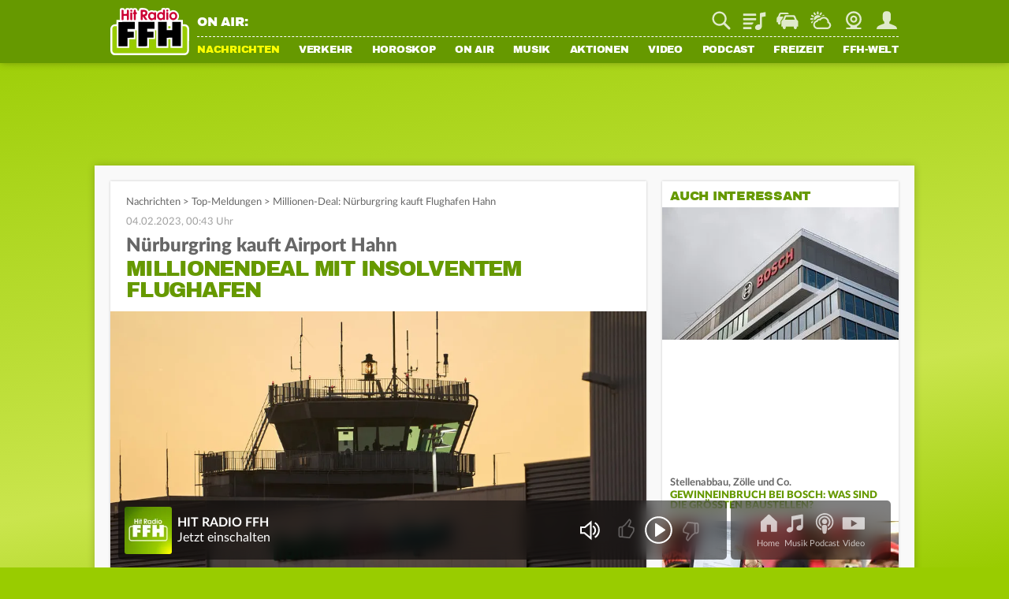

--- FILE ---
content_type: text/html; charset=utf-8
request_url: https://www.ffh.de/nachrichten/top-meldungen/349270-millionen-deal-nuerburgring-kauft-flughafen-hahn.html
body_size: 22571
content:
	<!DOCTYPE html>
<html lang="de">
<head>
<meta charset="utf-8">
<!--
TYPO3 Programming by Radio/Tele FFH GmbH und Co. Betriebs KG
This website is powered by TYPO3 - inspiring people to share!
TYPO3 is a free open source Content Management Framework initially created by Kasper Skaarhoj and licensed under GNU/GPL.
TYPO3 is copyright 1998-2026 of Kasper Skaarhoj. Extensions are copyright of their respective owners.
Information and contribution at https://typo3.org/
-->
<meta http-equiv="x-ua-compatible" content="IE=edge">
<meta name="generator" content="TYPO3 CMS">
<meta name="viewport" content="width=device-width, initial-scale=1, maximum-scale=5, minimum-scale=1, viewport-fit=cover">
<meta name="robots" content="index, follow, max-snippet:-1, max-image-preview:large, max-video-preview:-1">
<meta name="description" content="Der Nürburgring hat den insolventen Hunsrück-Flughafen Hahn gekauft">
<meta property="og:locale" content="de_DE">
<meta property="og:site_name" content="HIT RADIO FFH">
<meta property="og:type" content="article">
<meta property="og:url" content="https://www.ffh.de/nachrichten/top-meldungen/349270-millionen-deal-nuerburgring-kauft-flughafen-hahn.html">
<meta property="og:image" content="https://www.ffh.de/fileadmin/_processed_/0/7/csm_hahn_deal_dpa_ae98925a2a.jpg">
<meta property="og:title" content="Millionen-Deal: Nürburgring kauft Flughafen Hahn">
<meta property="og:description" content="Der Nürburgring hat den insolventen Hunsrück-Flughafen Hahn gekauft">
<meta name="twitter:card" content="summary_large_image">
<meta name="twitter:site" content="@FFHde">
<meta name="twitter:site:id" content="60961508">
<meta name="twitter:image" content="https://www.ffh.de/fileadmin/_processed_/0/7/csm_hahn_deal_dpa_ae98925a2a.jpg">
<meta property="fb:pages" content="85822949683">
<meta property="taboola-url" content="https://www.ffh.de/nachrichten/top-meldungen/349270-millionen-deal-nuerburgring-kauft-flughafen-hahn.html">
<meta name="date" content="2023-02-03T17:59:32+01:00">
<meta name="last-modified" content="2023-02-04T00:43:00+01:00">
<meta property="article:published_time" content="2023-02-03T17:59:32+01:00">
<meta property="article:modified_time" content="2023-02-04T00:43:00+01:00">
<link rel="stylesheet" href="https://static.ffh.de/typo3temp/assets/compressed/merged-3c4d86684999761df0418960e21ee055-dbaed2b61c4bfc6e95c477401ca09445.css.gz?1769767513" media="all">
<link rel="stylesheet" href="https://static.ffh.de/typo3temp/assets/compressed/merged-29481e1a827f56ac0c618b9c28c169b5-a22af98957bd5212597b3b24b65a150a.css.gz?1769767513" media="print">
<script src="https://static.ffh.de/typo3temp/assets/compressed/merged-331315ec35edb0502398112fa79718ce-8a51f50efc09daf36b25f09fcad305cf.js.gz?1769767513"></script>
<base href="https://www.ffh.de"><script>if(typeof webapps == 'undefined' || (typeof webapps != 'undefined' && webapps.cmp.isAvailable())) { window.gdprAppliesGlobally=true;if(!("cmp_id" in window)||window.cmp_id<1){window.cmp_id=0}if(!("cmp_cdid" in window)){window.cmp_cdid="613eb02602e8"}if(!("cmp_params" in window)){window.cmp_params=""}if(!("cmp_host" in window)){window.cmp_host="a.delivery.consentmanager.net"}if(!("cmp_cdn" in window)){window.cmp_cdn="cdn.consentmanager.net"}if(!("cmp_proto" in window)){window.cmp_proto="https:"}if(!("cmp_codesrc" in window)){window.cmp_codesrc="1"}window.cmp_getsupportedLangs=function(){var b=["DE","EN","FR","IT","NO","DA","FI","ES","PT","RO","BG","ET","EL","GA","HR","LV","LT","MT","NL","PL","SV","SK","SL","CS","HU","RU","SR","ZH","TR","UK","AR","BS"];if("cmp_customlanguages" in window){for(var a=0;a<window.cmp_customlanguages.length;a++){b.push(window.cmp_customlanguages[a].l.toUpperCase())}}return b};window.cmp_getRTLLangs=function(){var a=["AR"];if("cmp_customlanguages" in window){for(var b=0;b<window.cmp_customlanguages.length;b++){if("r" in window.cmp_customlanguages[b]&&window.cmp_customlanguages[b].r){a.push(window.cmp_customlanguages[b].l)}}}return a};window.cmp_getlang=function(j){if(typeof(j)!="boolean"){j=true}if(j&&typeof(cmp_getlang.usedlang)=="string"&&cmp_getlang.usedlang!==""){return cmp_getlang.usedlang}var g=window.cmp_getsupportedLangs();var c=[];var f=location.hash;var e=location.search;var a="languages" in navigator?navigator.languages:[];if(f.indexOf("cmplang=")!=-1){c.push(f.substr(f.indexOf("cmplang=")+8,2).toUpperCase())}else{if(e.indexOf("cmplang=")!=-1){c.push(e.substr(e.indexOf("cmplang=")+8,2).toUpperCase())}else{if("cmp_setlang" in window&&window.cmp_setlang!=""){c.push(window.cmp_setlang.toUpperCase())}else{if(a.length>0){for(var d=0;d<a.length;d++){c.push(a[d])}}}}}if("language" in navigator){c.push(navigator.language)}if("userLanguage" in navigator){c.push(navigator.userLanguage)}var h="";for(var d=0;d<c.length;d++){var b=c[d].toUpperCase();if(g.indexOf(b)!=-1){h=b;break}if(b.indexOf("-")!=-1){b=b.substr(0,2)}if(g.indexOf(b)!=-1){h=b;break}}if(h==""&&typeof(cmp_getlang.defaultlang)=="string"&&cmp_getlang.defaultlang!==""){return cmp_getlang.defaultlang}else{if(h==""){h="EN"}}h=h.toUpperCase();return h};(function(){var p=document;var r=p.getElementsByTagName;var t=window;var g="";var b="_en";if("cmp_getlang" in t){g=t.cmp_getlang().toLowerCase();if("cmp_customlanguages" in t){for(var k=0;k<t.cmp_customlanguages.length;k++){if(t.cmp_customlanguages[k].l.toUpperCase()==g.toUpperCase()){g="en";break}}}b="_"+g}function j(i,e){var w="";i+="=";var s=i.length;var d=location;if(d.hash.indexOf(i)!=-1){w=d.hash.substr(d.hash.indexOf(i)+s,9999)}else{if(d.search.indexOf(i)!=-1){w=d.search.substr(d.search.indexOf(i)+s,9999)}else{return e}}if(w.indexOf("&")!=-1){w=w.substr(0,w.indexOf("&"))}return w}var m=("cmp_proto" in t)?t.cmp_proto:"https:";if(m!="http:"&&m!="https:"){m="https:"}var n=("cmp_ref" in t)?t.cmp_ref:location.href;var v=p.createElement("script");v.setAttribute("data-cmp-ab","1");var f=j("cmpdesign","cmp_design" in t?t.cmp_design:"");var a=j("cmpregulationkey","cmp_regulationkey" in t?t.cmp_regulationkey:"");var q=j("cmpatt","cmp_att" in t?t.cmp_att:"");v.src=m+"//"+t.cmp_host+"/delivery/cmp.php?"+("cmp_id" in t&&t.cmp_id>0?"id="+t.cmp_id:"")+("cmp_cdid" in t?"&cdid="+t.cmp_cdid:"")+"&h="+encodeURIComponent(n)+(f!=""?"&cmpdesign="+encodeURIComponent(f):"")+(a!=""?"&cmpregulationkey="+encodeURIComponent(a):"")+(q!=""?"&cmpatt="+encodeURIComponent(q):"")+("cmp_params" in t?"&"+t.cmp_params:"")+(p.cookie.length>0?"&__cmpfcc=1":"")+"&l="+g.toLowerCase()+"&o="+(new Date()).getTime();v.type="text/javascript";v.async=true;if(p.currentScript&&p.currentScript.parentElement){p.currentScript.parentElement.appendChild(v)}else{if(p.body){p.body.appendChild(v)}else{var o=r("body");if(o.length==0){o=r("div")}if(o.length==0){o=r("span")}if(o.length==0){o=r("ins")}if(o.length==0){o=r("script")}if(o.length==0){o=r("head")}if(o.length>0){o[0].appendChild(v)}}}var c="js";var h=j("cmpdebugunminimized","cmpdebugunminimized" in t?t.cmpdebugunminimized:0)>0?"":".min";var u=j("cmpdebugcoverage","cmp_debugcoverage" in t?t.cmp_debugcoverage:"");if(u=="1"){c="instrumented";h=""}var v=p.createElement("script");v.src=m+"//"+t.cmp_cdn+"/delivery/"+c+"/cmp"+b+h+".js";v.type="text/javascript";v.setAttribute("data-cmp-ab","1");v.async=true;if(p.currentScript&&p.currentScript.parentElement){p.currentScript.parentElement.appendChild(v)}else{if(p.body){p.body.appendChild(v)}else{var o=r("body");if(o.length==0){o=r("div")}if(o.length==0){o=r("span")}if(o.length==0){o=r("ins")}if(o.length==0){o=r("script")}if(o.length==0){o=r("head")}if(o.length>0){o[0].appendChild(v)}}}})();window.cmp_addFrame=function(b){if(!window.frames[b]){if(document.body){var a=document.createElement("iframe");a.style.cssText="display:none";if("cmp_cdn" in window&&"cmp_ultrablocking" in window&&window.cmp_ultrablocking>0){a.src="//"+window.cmp_cdn+"/delivery/empty.html"}a.name=b;document.body.appendChild(a)}else{window.setTimeout(window.cmp_addFrame,10,b)}}};window.cmp_rc=function(h){var b=document.cookie;var f="";var d=0;while(b!=""&&d<100){d++;while(b.substr(0,1)==" "){b=b.substr(1,b.length)}var g=b.substring(0,b.indexOf("="));if(b.indexOf(";")!=-1){var c=b.substring(b.indexOf("=")+1,b.indexOf(";"))}else{var c=b.substr(b.indexOf("=")+1,b.length)}if(h==g){f=c}var e=b.indexOf(";")+1;if(e==0){e=b.length}b=b.substring(e,b.length)}return(f)};window.cmp_stub=function(){var a=arguments;__cmp.a=__cmp.a||[];if(!a.length){return __cmp.a}else{if(a[0]==="ping"){if(a[1]===2){a[2]({gdprApplies:gdprAppliesGlobally,cmpLoaded:false,cmpStatus:"stub",displayStatus:"hidden",apiVersion:"2.0",cmpId:31},true)}else{a[2](false,true)}}else{if(a[0]==="getUSPData"){a[2]({version:1,uspString:window.cmp_rc("")},true)}else{if(a[0]==="getTCData"){__cmp.a.push([].slice.apply(a))}else{if(a[0]==="addEventListener"||a[0]==="removeEventListener"){__cmp.a.push([].slice.apply(a))}else{if(a.length==4&&a[3]===false){a[2]({},false)}else{__cmp.a.push([].slice.apply(a))}}}}}}};window.cmp_gpp_ping=function(){return{gppVersion:"1.0",cmpStatus:"stub",cmpDisplayStatus:"hidden",supportedAPIs:["tcfca","usnat","usca","usva","usco","usut","usct"],cmpId:31}};window.cmp_gppstub=function(){var a=arguments;__gpp.q=__gpp.q||[];if(!a.length){return __gpp.q}var g=a[0];var f=a.length>1?a[1]:null;var e=a.length>2?a[2]:null;if(g==="ping"){return window.cmp_gpp_ping()}else{if(g==="addEventListener"){__gpp.e=__gpp.e||[];if(!("lastId" in __gpp)){__gpp.lastId=0}__gpp.lastId++;var c=__gpp.lastId;__gpp.e.push({id:c,callback:f});return{eventName:"listenerRegistered",listenerId:c,data:true,pingData:window.cmp_gpp_ping()}}else{if(g==="removeEventListener"){var h=false;__gpp.e=__gpp.e||[];for(var d=0;d<__gpp.e.length;d++){if(__gpp.e[d].id==e){__gpp.e[d].splice(d,1);h=true;break}}return{eventName:"listenerRemoved",listenerId:e,data:h,pingData:window.cmp_gpp_ping()}}else{if(g==="getGPPData"){return{sectionId:3,gppVersion:1,sectionList:[],applicableSections:[0],gppString:"",pingData:window.cmp_gpp_ping()}}else{if(g==="hasSection"||g==="getSection"||g==="getField"){return null}else{__gpp.q.push([].slice.apply(a))}}}}}};window.cmp_msghandler=function(d){var a=typeof d.data==="string";try{var c=a?JSON.parse(d.data):d.data}catch(f){var c=null}if(typeof(c)==="object"&&c!==null&&"__cmpCall" in c){var b=c.__cmpCall;window.__cmp(b.command,b.parameter,function(h,g){var e={__cmpReturn:{returnValue:h,success:g,callId:b.callId}};d.source.postMessage(a?JSON.stringify(e):e,"*")})}if(typeof(c)==="object"&&c!==null&&"__uspapiCall" in c){var b=c.__uspapiCall;window.__uspapi(b.command,b.version,function(h,g){var e={__uspapiReturn:{returnValue:h,success:g,callId:b.callId}};d.source.postMessage(a?JSON.stringify(e):e,"*")})}if(typeof(c)==="object"&&c!==null&&"__tcfapiCall" in c){var b=c.__tcfapiCall;window.__tcfapi(b.command,b.version,function(h,g){var e={__tcfapiReturn:{returnValue:h,success:g,callId:b.callId}};d.source.postMessage(a?JSON.stringify(e):e,"*")},b.parameter)}if(typeof(c)==="object"&&c!==null&&"__gppCall" in c){var b=c.__gppCall;window.__gpp(b.command,function(h,g){var e={__gppReturn:{returnValue:h,success:g,callId:b.callId}};d.source.postMessage(a?JSON.stringify(e):e,"*")},"parameter" in b?b.parameter:null,"version" in b?b.version:1)}};window.cmp_setStub=function(a){if(!(a in window)||(typeof(window[a])!=="function"&&typeof(window[a])!=="object"&&(typeof(window[a])==="undefined"||window[a]!==null))){window[a]=window.cmp_stub;window[a].msgHandler=window.cmp_msghandler;window.addEventListener("message",window.cmp_msghandler,false)}};window.cmp_setGppStub=function(a){if(!(a in window)||(typeof(window[a])!=="function"&&typeof(window[a])!=="object"&&(typeof(window[a])==="undefined"||window[a]!==null))){window[a]=window.cmp_gppstub;window[a].msgHandler=window.cmp_msghandler;window.addEventListener("message",window.cmp_msghandler,false)}};window.cmp_addFrame("__cmpLocator");if(!("cmp_disableusp" in window)||!window.cmp_disableusp){window.cmp_addFrame("__uspapiLocator")}if(!("cmp_disabletcf" in window)||!window.cmp_disabletcf){window.cmp_addFrame("__tcfapiLocator")}if(!("cmp_disablegpp" in window)||!window.cmp_disablegpp){window.cmp_addFrame("__gppLocator")}window.cmp_setStub("__cmp");if(!("cmp_disabletcf" in window)||!window.cmp_disabletcf){window.cmp_setStub("__tcfapi")}if(!("cmp_disableusp" in window)||!window.cmp_disableusp){window.cmp_setStub("__uspapi")}if(!("cmp_disablegpp" in window)||!window.cmp_disablegpp){window.cmp_setGppStub("__gpp")}; } if(typeof webapps != 'undefined') { webapps.cmp.initAppConsent(); }</script>    <link rel="shortcut icon" href="https://www.ffh.de/favicon.ico" type="image/x-icon">
<link rel="apple-touch-icon" href="https://www.ffh.de/apple-touch-icon.png">
<link rel="icon" sizes="192x192" href="https://www.ffh.de/android-icon-hd.png">
<link rel="icon" sizes="128x128" href="https://www.ffh.de/android-icon.png">  	<script type="application/ld+json">
{
"@type": "NewsMediaOrganization",
"@context":"https://schema.org",
"name": "HIT RADIO FFH",
"url":"https://www.ffh.de/",
"logo": {
"@type": "ImageObject",
"url": "https://static.ffh.de/fileadmin/templates/ffh.de/images/logo-snippets.png",
"width": 600,
"height": 60
},
"sameAs":[
"https://www.instagram.com/hitradioffh/",
"https://twitter.com/FFHde/",
"https://www.facebook.com/FFH/",
"https://www.youtube.com/@ffhde",
"https://www.tiktok.com/@hitradioffh"
]
}
</script><link rel="radioepg" href="https://www.ffh.de/radiodns/spi/3.1/SI.xml" />  <script type="text/javascript">
var userAgent = navigator.userAgent || navigator.vendor || window.opera;
var oms_screen_width = document.documentElement != 'undefined' ? document.documentElement.clientWidth : window.innerWidth;
var omsv_centered = true;
var adlWallPaperTop = oms_sbwp_top = 100;
var oms_wp_div_ids = ['adLayerTop', 'pageWrapper'];
if(oms_screen_width >= 1500) {
adlWallPaperTop = oms_sbwp_top = 115;
}
</script>
<script type="text/javascript" src="https://cdn.stroeerdigitalgroup.de/metatag/live/OMS_radioffh/metaTag.min.js"></script><title>Millionen-Deal: Nürburgring kauft Flughafen Hahn</title><script type="text/javascript">evaTax={'tOne': 'News', 'tTwo': 'Local News', 'tThree': '', 'tFour': '', 'tFive': '', 'tSix': ''};</script><script src="https://resource.ffh.de/rms-eva/244752-spa-rms.min.js"></script><!-- Matomo -->
<script type="text/javascript">
var _paq = window._paq || [];
/* tracker methods like "setCustomDimension" should be called before "trackPageView" */
_paq.push(['enableLinkTracking']);
(function() {
var u="//analytics.ffh.de/";
_paq.push(['setTrackerUrl', u+'matomo.php']);
_paq.push(['setSiteId', '1']);
_paq.push(['enableHeartBeatTimer']);
_paq.push(['MediaAnalytics::removePlayer', 'html5']);
if(window.innerWidth < 1080) {
_paq.push(['setCustomDimension', 2, 'mobile']);
} else {
_paq.push(['setCustomDimension', 2, 'desktop']);
}
var d=document, g=d.createElement('script'), s=d.getElementsByTagName('script')[0];
g.type='text/javascript'; g.async=true; g.defer=true; g.src=u+'matomo.js'; s.parentNode.insertBefore(g,s);
})();
</script>
<!-- End Matomo Code --><meta name="theme-color" content="#669900"><script type="module" src="https://static.ffh.de/fileadmin/templates/common/js/thirdparty/lazysizes/lazysizes.min.js?68138"></script><script type="module" src="https://static.ffh.de/fileadmin/templates/common/js/app.js?68138"></script>
<link rel="canonical" href="https://www.ffh.de/nachrichten/top-meldungen/349270-millionen-deal-nuerburgring-kauft-flughafen-hahn.html">
</head>
<body class="" data-cijobid="68138" data-station="ffh">
<header class="opensearchserver.ignore">
<div id="headerContainer">
<div id="headerContainerInner" class="row">
<div id="logoDesktop">
<a href="/index.html"><img src="https://static.ffh.de/fileadmin/templates/ffh.de/images/logo.svg" alt="HIT RADIO FFH"></a>
</div>
<div id="menuWrapper">
<div id="serviceBarContainer" class="row hidden-mobile">
<div class="loadjs" data-type="module" data-src="https://static.ffh.de/fileadmin/templates/common/js/modules/onair/webradios.js" data-class="Webradios" data-scope="#currentStationHeader"></div>
<div id="currentStationHeader" class="col-desktop-60 hidden-mobile" data-webradio="ffh">
<div id="webradioOnAir">
<span id="currentStationOnAirLabel">ON AIR:</span>
<a href="/musik/playlist.html">
<span id="currentStationSong" class="needsSongInfo webradioStreamTeaser-ffh">
<span class="artist inline"></span><span class="titleSeperator"> - </span><span class="title"></span>
</span>
</a>
</div>
</div>
<div id="serviceBarDesktop" class="col-desktop-40 col-mobile-100">
</div>
</div>
<nav id="mainNavContainer">
<ul id="navigation"><li id="loginNavigation" class="hidden-desktop">
<div id="loginNavigationImageContainer">
<a href="/login.html?mode=settings">
<img class="loginProfilePicture" data-type="app" data-placeholder="" data-size="medium" src="https://static.ffh.de/fileadmin/templates/ffh.de/images/spezialseiten/login/loggedoutAvatar.svg" alt="Jetzt einloggen" />
<span></span>
</a>
</div>
<div id="loginNavigationCircleContainer">
<a class="login_circle" href="/login.html?mode=achievements" data-background="#669900" data-foreground="#ffff00" data-size="88" data-stroke="6" alt=""></a>
</div>
<div id="callToActionButtonContainer">
<a class="loginNavigationActionButton loginActionLogin loggedout" href="/login.html">Login</a>
<a class="loginNavigationActionButton loggedout" href="/login.html?mode=signup">Registrieren</a>
<a class="loginNavigationActionButton loggedin" href="/login.html">Mein FFH</a>
</div>
<div class="clearBoth"></div>
</li><li id="fle_news" class="hasSub current"><a href="/nachrichten/top-meldungen.html">Nachrichten</a><ul class="subnav hidden-desktop"><li class="current"><a href="/nachrichten/top-meldungen.html">Top-Meldungen</a></li><li><a href="/nachrichten/hessen.html">Hessen</a></li><li><a href="/nachrichten/wirtschaft-aktuell.html">Wirtschaft aktuell</a></li><li><a href="/nachrichten/sport.html">Sport</a></li><li><a href="/nachrichten/sport/tabellen-ergebnisse/fussball.html">Fußball-Ergebnisse</a></li><li><a href="/nachrichten/magazin.html">Magazin</a></li><li><a href="/nachrichten/wetter.html">Wetter</a></li></ul></li><li class="hasSub" id="fle_verkehr"><a href="/verkehr/staupilot.html">Verkehr</a><ul class="subnav hidden-desktop"><li><a href="/verkehr/staupilot.html">Verkehrsservice</a></li><li><a href="/verkehr/blitzer.html">Blitzer</a></li><li><a href="/nachrichten/top-meldungen/405082-dauerbaustellen-in-hessen.html">Baustellen</a></li><li><a href="/verkehr/schulausfaelle.html">Schulausfälle</a></li><li><a href="/verkehr/sprit-spion.html">Sprit-Spion</a></li><li><a href="/verkehr/parkhaeuser.html">Parkhäuser</a></li><li><a href="/verkehr/flugplan.html">Flugplan</a></li></ul></li><li class="hasSub" id="fle_horoskop"><a href="/horoskop/heute.html">Horoskop</a><ul class="subnav hidden-desktop"><li><a href="/horoskop/heute.html">Heute</a></li><li><a href="/horoskop/morgen.html">Morgen</a></li><li><a href="/horoskop/woche.html">Woche</a></li><li><a href="/horoskop/monat.html">Monat</a></li><li><a href="/horoskop/jahr.html">Jahr</a></li><li><a href="/horoskop/aszendenten-rechner.html">Aszendenten-Rechner</a></li><li><a href="/horoskop/partner-check.html">Partner-Check</a></li></ul></li><li class="hasSub" id="fle_onair"><a href="/on-air/guten-morgen-hessen.html">On Air</a><ul class="subnav hidden-desktop"><li><a href="/on-air/guten-morgen-hessen.html">Guten Morgen Hessen</a></li><li><a href="/on-air/sendungen/echt-evren.html">Echt Evren</a></li><li><a href="/on-air/sendungen.html">Sendungen</a></li><li><a href="/on-air/webcam.html">Webcam</a></li><li><a href="/on-air/moderatoren-team.html">Moderatoren &amp; Team</a></li><li><a href="/podcast.html">Podcasts</a></li><li><a href="/on-air/themen-ticker.html">Themen-Ticker</a></li></ul></li><li class="hasSub" id="fle_musik"><a href="/musik.html">Musik</a><ul class="subnav hidden-desktop"><li><a href="/musik.html">Webradios</a></li><li><a href="/musik/playlist.html">Playlist</a></li><li><a href="/musik/webradio/13-ffh-top-40.html">Top 40</a></li><li><a href="/musik/webradio/66-ffh-top-1000.html">Top 1000</a></li><li><a href="/musik/webradio/42-ffh-leider-geil.html">Leider geil</a></li><li><a href="https://www.ffh.de/login.html?mode=bookmarks">Mein Musikmix</a></li><li><a href="/musik/hit-news.html">Hit-News</a></li><li><a href="/musik/hit-wuenschen.html">Hit wünschen</a></li><li><a href="/musik/hit-quiz.html">Hit-Quiz</a></li><li><a href="/musik/neu-bei-ffh.html">Neu bei FFH</a></li></ul></li><li class="hasSub" id="fle_aktionen"><a href="/aktionen/ffh-aktionen.html">Aktionen</a><ul class="subnav hidden-desktop"><li><a href="/aktionen/ffh-aktionen.html">FFH-Aktionen</a></li><li><a href="/aktionen/echte-macher.html">Echte Macher</a></li><li><a href="/aktionen/2025/wuensch-wem-was-dann-kriegt-der-das.html">Wünsch wem was</a></li><li><a href="/aktionen/ffh-just-white-2026.html">Just White</a></li><li><a href="/aktionen/ffh-aktionen/455463-der-mega-schnapper-ffh-hat-die-preise-geschrumpft.html">Mega Schnapper</a></li><li><a href="/aktionen/cheffe-versenken.html">Cheffe versenken</a></li><li><a href="/video/augenzeugen.html">Augenzeugen</a></li><li><a href="/aktionen/punkte-aktionen.html">Punkte-Aktionen</a></li></ul></li><li id="fle_video"><a href="/video.html">Video</a></li><li id="fle_"><a href="/podcast.html">Podcast</a></li><li class="hasSub" id="fle_freizeit"><a href="/freizeit/ticketshop.html">Freizeit</a><ul class="subnav hidden-desktop"><li><a href="/freizeit/ticketshop.html">Ticketshop</a></li><li><a href="/freizeit/was-ist-los.html">Was ist los</a></li><li><a href="/freizeit/100-dinge.html">100 Dinge</a></li><li><a href="/freizeit/hessens-lieblingsspielplaetze.html">Spielplätze</a></li><li><a href="/freizeit/wohlfuehlzeit.html">Wohlfühlzeit</a></li><li><a href="/on-air/ffh-rezepte.html">Rezepte</a></li><li><a href="/freizeit/spiele.html">Spiele</a></li><li><a href="/freizeit/quiz.html">Quiz</a></li><li><a href="/freizeit/radio-on-tour.html">Radio on Tour</a></li><li><a href="/freizeit/just-party.html">Just Party</a></li><li><a href="/freizeit/just-kids.html">Just Kids</a></li></ul></li><li class="hasSub" id="fle_ffhwelt"><a href="/ffh-welt/app.html">FFH-Welt</a><ul class="subnav hidden-desktop"><li><a href="/ffh-welt/app.html">App</a></li><li><a href="/ffh-welt/frequenzen.html">Frequenzen</a></li><li><a href="/ffh-welt/chat.html">Chat</a></li><li><a href="/ffh-welt/kontakt.html">Kontakt</a></li><li><a href="/ffh-welt/newsletter.html">Newsletter</a></li><li><a href="/ffh-welt/jobs.html">Jobs</a></li><li><a href="/ffh-welt/fuehrungen.html">Führungen</a></li><li><a href="/ffh-welt/fussballteam.html">Fußballteam</a></li><li><a href="https://academy.ffh.de" target="_blank" rel="noreferrer">FFH Academy</a></li><li><a href="https://www.ffh-mediengruppe.de/presse/presseanfragen-media-kits.html" target="_blank">Presse</a></li><li><a href="https://www.ffh-mediengruppe.de" target="_blank">Werbung</a></li><li><a href="/index/impressum-und-datenschutz.html">Impressum</a></li></ul></li></ul>
</nav>
</div>
</div>
<div id="channelNavContainer" class="hidden-desktop"></div>
</div>
<div id="subNavContainer" class="hidden-mobile">
<div id="subNavContainerInner"></div>
</div>
</header>
<div id="pageWrapper" data-azone="nationalnews" data-section="content" data-evatax="{'tOne': 'News', 'tTwo': 'Local News', 'tThree': '', 'tFour': '', 'tFive': '', 'tSix': ''}" data-livestatsid="9737_topic_349270" data-updateallstationsurl="/update-onair-info?tx_ffhonair_pi2%5Baction%5D=getallsonginfo&amp;tx_ffhonair_pi2%5Bcontroller%5D=Webradio&amp;type=210&amp;cHash=5a6b6b599e87ffbb02509dc06c14cbf7" data-updatecurrentstationinfourl="/update-onair-info?tx_ffhonair_pi1%5Baction%5D=updatecurrentstationinfo&amp;tx_ffhonair_pi1%5Bcontroller%5D=Onair&amp;type=220&amp;cHash=ae67aa7f29d8a6c4d622b39240ed06c4" data-updateserviceverkehr="/update-traffic-info?tx_ffhtraffic_pi1%5Baction%5D=updateservicebarchannel&amp;tx_ffhtraffic_pi1%5Bcontroller%5D=Traffic&amp;type=1120&amp;cHash=16469bff75a51b5c4881923406cae718" class="">
<!-- NAVIGATION ENDE -->
<!-- SERVICE BAR MOBILE -->
<div id="serviceBarMobileContainer" class="hidden-desktop">
<div id="serviceBarMobile">
<div id="logo">
<a href="/index.html"><img src="https://static.ffh.de/fileadmin/templates/ffh.de/images/logo.svg" alt="HIT RADIO FFH"></a>
</div>
<ul id="serviceIcons" class="serviceBar wide">
<li>
<form action="/suche.html" method="post" class="search">
<div class="serviceIcon" id="serviceSuche"></div>
<input type="search" name="tx_ffhgooglemini_pi1[query]" id="suche" placeholder="Suche" />
<input type="submit" name="tx_ffhgooglemini_pi1[submit_button]" value="Suchen" style="display:none; "/>
</form>
</li>
<li>
<a title="Playlist" class="playlist" href="/musik/playlist.html">
Playlist
</a>
</li>
<li id="serviceVerkehr">
<a title="Verkehr" class="traffic" href="/verkehr/staupilot.html">
Staupilot
</a>
<span class="badge"></span>
</li>
<li>
<a title="Wetter" class="weather" href="/nachrichten/wetter.html">
Wetter
</a>
</li>
<li>
<a title="Webcam" class="webcam" href="/on-air/webcam.html">
Webcam
</a>
</li>
<li class="loginAvatar">
<a title="Mein FFH" class="login loginActionLogin" href="/login.html">
Mein FFH
</a>
<span class="badge serviceLoginBadge">Eingeloggt</span>
</li>
</ul>
</div>
</div>
<!-- SERVICE BAR MOBILE ENDE -->
<!-- ADS ANFANG -->
<div id="aContainer">
<div id="aLayerTop">
<div id="oms_gpt_superbanner"></div>
</div>
<div id="aLayerRight">
<div id="oms_gpt_skyscraper"></div>
</div>
</div>
<!-- ADS ENDE -->
<div id="contentWrapper">

<div id="contentWrapperInner">
<div id="mainContent">
<div id="c358783" class="frame frame-default frame-type-ffhtopics_pi1 frame-layout-0">
<div id="stickyScrollArea">
<main>
<section class="contentSection activateInTextAds">
<script type="application/ld+json">
{
"@context": "http://schema.org",
"@type": "NewsArticle",
"mainEntityOfPage":{
"@type":"WebPage",
"@id":"https://www.ffh.de/nachrichten/top-meldungen/349270-millionen-deal-nuerburgring-kauft-flughafen-hahn.html"
},
"headline": "Millionen-Deal: N\u00fcrburgring kauft Flughafen Hahn",
"image": {
"@type": "ImageObject",
"url": "https://static.ffh.de/fileadmin/_processed_/0/7/csm_hahn_deal_dpa_ae98925a2a.jpg",
"width": 1200,
"height": 675
},
"datePublished": "2023-02-03T17:59:32+01:00",
"dateModified": "2023-02-04T00:43:00+01:00",
"author": {
"@type": "Person",
"name": "HIT RADIO FFH"
},
"publisher": {
"@type": "NewsMediaOrganization",
"@context":"https://schema.org",
"name": "HIT RADIO FFH",
"url":"https://www.ffh.de/",
"logo": {
"@type": "ImageObject",
"url": "https://static.ffh.de/fileadmin/templates/ffh.de/images/logo-snippets.png",
"width": 600,
"height": 60
},
"sameAs":[
"https://www.instagram.com/hitradioffh/",
"https://twitter.com/FFHde/",
"https://www.facebook.com/FFH/",
"https://www.youtube.com/@ffhde",
"https://www.tiktok.com/@hitradioffh"
]
},
"description": "Der N\u00fcrburgring hat den insolventen Hunsr\u00fcck-Flughafen&amp;nbsp;Hahn&amp;nbsp;gekauft.\r"
}
</script>
<div class="articleBreadrumb">
<a href="/nachrichten/top-meldungen.html">Nachrichten</a>
<span>&gt;</span>
<a href="/nachrichten/top-meldungen.html">Top-Meldungen</a>
<span class="lastSpacer">&gt;</span> <h1 class="topicName">Millionen-Deal: Nürburgring kauft Flughafen Hahn</h1>
</div>
<div class="articleDate">
04.02.2023, 00:43 Uhr
</div>
<div id="c" class="frame frame- frame-type- frame-layout-">
<h2 class="articleHeadline">
<span class="intro">Nürburgring kauft Airport Hahn</span> <span class="separator">-</span>
<span class="headline">Millionendeal mit insolventem Flughafen</span>
</h2>
</div>
<div class="embedded picture fitToOuterFrame   ">
<div class="ratioContainer ratioContainer16To9">
<picture>
<source media="(max-width: 420px)" sizes="100vw" srcset="https://static.ffh.de/fileadmin/_processed_/0/7/csm_hahn_deal_dpa_aa3dc0fe0d.jpg 650w">
<source media="(max-width: 720px)" sizes="100vw" srcset="https://static.ffh.de/fileadmin/_processed_/0/7/csm_hahn_deal_dpa_e0a637223e.jpg 1000w">
<source sizes="(min-width: 1080px) 900px, 750px" srcset="https://static.ffh.de/fileadmin/_processed_/0/7/csm_hahn_deal_dpa_e0a637223e.jpg 1000w, https://static.ffh.de/fileadmin/_processed_/0/7/csm_hahn_deal_dpa_9534dcdb65.jpg 1500w">
<img class="wideImage" src="https://static.ffh.de/fileadmin/_processed_/0/7/csm_hahn_deal_dpa_e0a637223e.jpg" alt="Millionen-Deal in Rheinland-Pfalz: Der Nürburgring hat den insolventen Flughafen Hahn gekauft (Archivbild)." />
</picture>
</div>
<div class="topicDescriptionContainer">
<div class="captionLine">
&copy; dpa
</div>
<p>Millionen-Deal in Rheinland-Pfalz: Der Nürburgring hat den insolventen Flughafen Hahn gekauft (Archivbild).</p>
</div>
</div>
<div class="textCObject">
<p><strong>Der Nürburgring hat den insolventen Hunsrück-Flughafen&nbsp;Hahn&nbsp;gekauft.</strong></p>
<p>Nach Informationen der Deutschen Presse-Agentur ist kürzlich ein notarieller Vertrag über einen Kaufpreis von rund 20 Millionen Euro unterschrieben worden. Das Geld liegt bereits auf einem sogenannten Anderkonto. Damit ist die Ring-Besitzgesellschaft NR Holding um den Russen Viktor Charitonin bei dem Airport eingestiegen. Der Pharma-Unternehmer findet sich auf keiner EU-Sanktionsliste für Russland, das einen Angriffskrieg gegen die Ukraine führt. Insolvenzverwalter Jan Markus Plathner äußerte sich zunächst nicht zu dem Verkauf.</p>
<h3>NR Holding bestätigt Kauf</h3>
<p>Die NR Holding teilte der dpa mit: "Ja, wir haben einen Vertrag geschlossen. Dieser steht jedoch unter verschiedenen aufschiebenden Bedingungen." Damit seien vor allem die am kommenden Dienstag vor dem Insolvenzgericht Bad Kreuznach terminierten Gläubigerversammlungen von vier&nbsp;Hahn-Schwestergesellschaften gemeint. "Aktuell werden wir uns nicht weiter äußern", ergänzte die Ring-Besitzgesellschaft.</p>
<h3>Prüfung durch Bundeswirtschaftsministerium möglich</h3>
<p>Das Bundeswirtschaftsministerium könnte die Veräußerung an die legendäre Eifelrennstrecke Nürburgring noch gemäß dem Außenwirtschaftsgesetz prüfen. Bereits im Juni 2022 hatte die Swift Conjoy GmbH in Frankfurt mit notariell beurkundetem Vertrag den Airport&nbsp;Hahn&nbsp;als damals meistbietender Investor gekauft - aber nie den Kaufpreis gezahlt.</p>
<h3>Auch Hessen am Airport beteiligt</h3>
<p>Der eher abgelegene Flughafen&nbsp;Hahn&nbsp;ist ein ehemaliger US-Militär-Airport mit wechselvoller Geschichte. Der einzige größere Flughafen in Rheinland-Pfalz besitzt keinen Bahnanschluss, aber eine seltene und begehrte Nachtfluggenehmigung. Das Bundesland Hessen war vor langer Zeit mit 17,5 Prozent der Anteile beim Airport&nbsp;Hahn&nbsp;eingestiegen.</p>
<hr>
<p>Update vom 04.02.2023:&nbsp;<a href="/nachrichten/top-meldungen/349341-insolventen-flughafen-hahn-weiterer-bieter-hat-bereits-gezahlt.html">Im Verkaufspoker um den Flughafen&nbsp;Hahn&nbsp;gibt es einen weiteren Bieter</a>. Der Mainzer Immobilieninvestor namens Firmengruppe Richter hat nach eigenen Angaben über eine Tochterfirma bereits einen notariellen Kaufvertrag unterschrieben und eine Kaufsumme auf ein sogenanntes Anderkonto überwiesen.</p>
</div>
<div class="socialMediaButtons" data-shareintro="" data-socialtext="" data-socialdesc="" data-mailsubject="" data-mailbody="" data-media="" data-url="" data-fbrecommend="1" data-headline="Millionen-Deal: Nürburgring kauft Flughafen Hahn" data-forcecounter="false"  data-socialcountmobile="false"></div>
<ul class="tagFilter">
<li>
<a href="/nachrichten/themen/wirtschaft.html">Wirtschaft</a>
</li>
</ul>
</section>
<div class="mobileAdPos">
<div id="oms_gpt_pos3"></div>
</div>
<div class="frame-default">
<div class="channelElement opensearchserver.ignore" id="topicRelatedChannel">
<div class="loadcss" data-src="https://static.ffh.de/fileadmin/templates/ffh.de/css/spezialcontent/channelRelatedTeaser.css" data-class="ChannelRelatedTeaser"></div>
<div id="relatedContent">
<span class="sectionHeadline">Auch interessant</span>
<div class="channelContent opensearchserver.ignore">
<div class="channelHeadline">Auch interessant</div>
<div class="channelRelatedItems">
<div class="channelRelatedItem" data-headline="Gewinneinbruch bei Bosch: Was sind die größten Baustellen?">
<div class="ratioContainer ratioContainer16To9 channelRelatedTeaserImage">
<a href="/nachrichten/wirtschaft-aktuell/458197-operativer-gewinn-bei-bosch-bricht-um-fast-die-haelfte-ein.html">
<picture>
<source media="(max-width: 420px)" sizes="30vw" srcset="https://static.ffh.de/fileadmin/templates/ffh.de/images/pixel.gif 1w" data-srcset="https://static.ffh.de/fileadmin/_processed_/8/0/csm_weblinesa037f1ecf1586e0949b73dface3d3990_8e6ba7c0c8.jpg 265w">
<source media="(max-width: 720px)" sizes="30vw" srcset="https://static.ffh.de/fileadmin/templates/ffh.de/images/pixel.gif 1w" data-srcset="https://static.ffh.de/fileadmin/_processed_/8/0/csm_weblinesa037f1ecf1586e0949b73dface3d3990_76e8e69e0f.jpg 400w">
<source sizes="(min-width: 880px) 300px, 30vw" srcset="https://static.ffh.de/fileadmin/templates/ffh.de/images/pixel.gif 1w" data-srcset="https://static.ffh.de/fileadmin/_processed_/8/0/csm_weblinesa037f1ecf1586e0949b73dface3d3990_d56c950598.jpg 300w, https://static.ffh.de/fileadmin/_processed_/8/0/csm_weblinesa037f1ecf1586e0949b73dface3d3990_7974ede639.jpg 450w">
<img class="wideImage lazyload" src="https://static.ffh.de/fileadmin/templates/ffh.de/images/pixel.gif" data-src="https://static.ffh.de/fileadmin/_processed_/8/0/csm_weblinesa037f1ecf1586e0949b73dface3d3990_d56c950598.jpg" alt="Gewinneinbruch bei Bosch: Was sind die größten Baustellen?" />
</picture>
</a>
</div>
<div class="channelTeaserItem">
<a href="/nachrichten/wirtschaft-aktuell/458197-operativer-gewinn-bei-bosch-bricht-um-fast-die-haelfte-ein.html">
<span class="intro">
<span class="teaserIcon teaserIconSmall teaserIcon_news">&nbsp;</span>
Stellenabbau, Zölle und Co.
</span>
<span class="headline">Gewinneinbruch bei Bosch: Was sind die größten Baustellen?</span>
</a>
</div>
<div class="teaserText">
<p>Bosch verdient so wenig wie seit Jahren nicht. Insbesondere die horrenden Kosten…</p>
</div>
<div class="clearBoth"></div>
</div>
<div class="channelRelatedItem" data-headline="Auf Druck der USA: Venezuela öffnet Ölsektor">
<div class="ratioContainer ratioContainer16To9 channelRelatedTeaserImage">
<a href="/video/mediathek/458206-auf-druck-der-usa-venezuela-oeffnet-oelsektor.html">
<picture>
<source media="(max-width: 420px)" sizes="30vw" srcset="https://static.ffh.de/fileadmin/templates/ffh.de/images/pixel.gif 1w" data-srcset="https://static.ffh.de/fileadmin/_processed_/a/7/csm_snackv-dg1uysruoif5-fa_3f3f246a32.jpg 265w">
<source media="(max-width: 720px)" sizes="30vw" srcset="https://static.ffh.de/fileadmin/templates/ffh.de/images/pixel.gif 1w" data-srcset="https://static.ffh.de/fileadmin/_processed_/a/7/csm_snackv-dg1uysruoif5-fa_0f4feaa7be.jpg 400w">
<source sizes="(min-width: 880px) 300px, 30vw" srcset="https://static.ffh.de/fileadmin/templates/ffh.de/images/pixel.gif 1w" data-srcset="https://static.ffh.de/fileadmin/_processed_/a/7/csm_snackv-dg1uysruoif5-fa_a1f01070b4.jpg 300w, https://static.ffh.de/fileadmin/_processed_/a/7/csm_snackv-dg1uysruoif5-fa_5144dfafc5.jpg 450w">
<img class="wideImage lazyload" src="https://static.ffh.de/fileadmin/templates/ffh.de/images/pixel.gif" data-src="https://static.ffh.de/fileadmin/_processed_/a/7/csm_snackv-dg1uysruoif5-fa_a1f01070b4.jpg" alt="Auf Druck der USA: Venezuela öffnet Ölsektor" />
</picture>
</a>
</div>
<div class="channelTeaserItem">
<a href="/video/mediathek/458206-auf-druck-der-usa-venezuela-oeffnet-oelsektor.html">
<span class="intro">
<span class="teaserIcon teaserIconSmall teaserIcon_play">&nbsp;</span>
Auf Druck der USA:
</span>
<span class="headline">Venezuela öffnet Ölsektor</span>
</a>
</div>
<div class="teaserText">
<p>Seit der Absetzung des linksnationalistischen Staatschefs Nicolás Maduro hat…</p>
</div>
<div class="clearBoth"></div>
</div>
<div class="channelRelatedItem" data-headline="Wenig Hoffnung auf Besserung am hessischen Arbeitsmarkt">
<div class="ratioContainer ratioContainer16To9 channelRelatedTeaserImage">
<a href="/nachrichten/top-meldungen/458179-wenig-hoffnung-auf-besserung-am-hessischen-arbeitsmarkt.html">
<picture>
<source media="(max-width: 420px)" sizes="30vw" srcset="https://static.ffh.de/fileadmin/templates/ffh.de/images/pixel.gif 1w" data-srcset="https://static.ffh.de/fileadmin/_processed_/e/9/csm_weblinesd60a59cb261208c73b99cd469684d31d_f87718c785.jpg 265w">
<source media="(max-width: 720px)" sizes="30vw" srcset="https://static.ffh.de/fileadmin/templates/ffh.de/images/pixel.gif 1w" data-srcset="https://static.ffh.de/fileadmin/_processed_/e/9/csm_weblinesd60a59cb261208c73b99cd469684d31d_3f8d9b6446.jpg 400w">
<source sizes="(min-width: 880px) 300px, 30vw" srcset="https://static.ffh.de/fileadmin/templates/ffh.de/images/pixel.gif 1w" data-srcset="https://static.ffh.de/fileadmin/_processed_/e/9/csm_weblinesd60a59cb261208c73b99cd469684d31d_1e3483a8a3.jpg 300w, https://static.ffh.de/fileadmin/_processed_/e/9/csm_weblinesd60a59cb261208c73b99cd469684d31d_8fc7555da2.jpg 450w">
<img class="wideImage lazyload" src="https://static.ffh.de/fileadmin/templates/ffh.de/images/pixel.gif" data-src="https://static.ffh.de/fileadmin/_processed_/e/9/csm_weblinesd60a59cb261208c73b99cd469684d31d_1e3483a8a3.jpg" alt="Wenig Hoffnung auf Besserung am hessischen Arbeitsmarkt" />
</picture>
</a>
</div>
<div class="channelTeaserItem">
<a href="/nachrichten/top-meldungen/458179-wenig-hoffnung-auf-besserung-am-hessischen-arbeitsmarkt.html">
<span class="intro">
<span class="teaserIcon teaserIconSmall teaserIcon_news">&nbsp;</span>
Arbeitslosenzahl steigt weiter
</span>
<span class="headline">Wenig Hoffnung am hessischen Arbeitsmarkt</span>
</a>
</div>
<div class="teaserText">
<p>Die Zahl der Arbeitslosen in Hessen ist im Januar weiter gestiegen. Sie erhöhte…</p>
</div>
<div class="clearBoth"></div>
</div>
</div>
</div>
</div>
</div>
</div>
<div id="topicImpressionTracking" data-trackingurl="/video?tx_ffhtopics_pi2%5Baction%5D=insertclick&tx_ffhtopics_pi2%5Bcontroller%5D=Mediathek&tx_ffhtopics_pi2%5Bformat%5D=ajax&tx_ffhtopics_pi2%5Btopic%5D=349270&tx_ffhtopics_pi2%5Btype%5D=article&type=2020&cHash=cb73933282a66b376b7a8259567dc0f4"></div>
</main>
<aside></aside>
<div class="clearBoth"></div>
</div>
<div id="bottomContent">
<div class="frame frame-default frame-layout-0" id="c391029">
<section class="contentSection">
<div id="c391028" class="frame frame-default frame-type-ghrandomcontent_pi1 frame-layout-0">
<div class="tx-ghrandomcontent-pi1"><div class="csc-default textCObject">
<div id="c391023" class="frame frame-default frame-type-text frame-layout-0">
<h3><strong>FFH immer dabei:</strong></h3>
<p><a href="/ffh-welt/app.html">News, Webradios, Podcasts, Verkehr jederzeit auf euer Smartphone – ladet euch&nbsp;die FFH-App</a>.</p>
</div>
</div></div>
</div>
</section></div><div class="frame frame-default frame-layout-0" id="c374500">
<div class="teaserContainer teaserContainerChannel channelElement opensearchserver.ignore" id="gridelementsChannel374500">
<div class="teaserColumn">
<div class="teaser teaserChannel opensearchserver.ignore">
<div class="teaserImage ratioContainer ratioContainer16To9">
<a href="/nachrichten/magazin/153708-ffh-alexa-skill-aktivieren-alexa-oeffne-ffh.html">
<picture>
<source media="(max-width: 420px)" sizes="100vw" srcset="https://static.ffh.de/fileadmin/templates/ffh.de/images/pixel.gif 1w" data-srcset="https://static.ffh.de/fileadmin/_processed_/0/5/csm_ALEXA_Echoshow5_Nachrichten_2560x1440_1da94db852.jpg 650w">
<source media="(max-width: 879px)" sizes="100vw" srcset="https://static.ffh.de/fileadmin/templates/ffh.de/images/pixel.gif 1w" data-srcset="https://static.ffh.de/fileadmin/_processed_/0/5/csm_ALEXA_Echoshow5_Nachrichten_2560x1440_669a975da4.jpg 1000w">
<source sizes="(min-width: 880px) 300px, 100vw" srcset="https://static.ffh.de/fileadmin/templates/ffh.de/images/pixel.gif 1w" data-srcset="https://static.ffh.de/fileadmin/_processed_/0/5/csm_ALEXA_Echoshow5_Nachrichten_2560x1440_5fcf4bb880.jpg 300w, https://static.ffh.de/fileadmin/_processed_/0/5/csm_ALEXA_Echoshow5_Nachrichten_2560x1440_0f6e920991.jpg 450w">
<img class="wideImage lazyload" src="https://static.ffh.de/fileadmin/templates/ffh.de/images/pixel.gif" data-src="https://static.ffh.de/fileadmin/_processed_/0/5/csm_ALEXA_Echoshow5_Nachrichten_2560x1440_5fcf4bb880.jpg" alt="FFH Alexa-Skill aktivieren - Alexa, öffne FFH" />
</picture>
</a>
</div>
<div class="teaserWrapper">
<h4>
<a href="/nachrichten/magazin/153708-ffh-alexa-skill-aktivieren-alexa-oeffne-ffh.html">
<span class="intro">FFH Alexa-Skill aktivieren</span>
<span class="headline">Alexa, öffne FFH</span>
</a>
</h4>
<div class="teaserText">
<p>Immer die neuesten News auf&nbsp;dem Smart-Speaker: <strong>Alexa, frage FFH nach den Nachrichten</strong>.</p>
</div>
</div>
<div class="clearBoth"></div>
</div>
</div>
<div class="teaserBottomLabel">
<a href="/nachrichten/magazin/153708-ffh-alexa-skill-aktivieren-alexa-oeffne-ffh.html" class="arrowRight">FFH Alexa-Skill</a>
</div>
</div></div>
<div id="c362516" class="frame frame-default frame-type-ffhtopics_regioteaser frame-layout-0">
<div class="loadjs" data-type="module" data-src="https://static.ffh.de/fileadmin/templates/common/js/modules/login/regioslider.js" data-class="RegioSlider" data-scope="#regioSliderContainer"></div>
<div id="regioSliderContainer">
<span class="sectionHeadline">
<a href="/nachrichten/hessen.html">Hessen</a>
<a href="#" id="regioSliderSettings" title="Einstellungen" class="loginSettingsLink" data-setting="region"><img src="https://static.ffh.de/fileadmin/templates/ffh.de/images/layout/settings.svg" alt="Einstellungen" class="contentSettingsIcon" /></a>
</span>
<div id="regioSlider" class="teaserContainer teaserContainerFloat teaserContainerFloatStripe opensearchserver.ignore">
<div class="teaserFloatStripe">
<div class="teaser teaserSquare" data-teaserindex="" data-categorykey="nordhessen">
<div class="teaserImage ratioContainer ratioContainer16To9">
<a href="/nachrichten/hessen/nordhessen/458178-sexuelle-uebergriffe-anklage-gegen-richter-erhoben.html">
<picture >
<source media="(max-width: 420px)" sizes="50vw" srcset="https://static.ffh.de/fileadmin/templates/ffh.de/images/pixel.gif 1w" data-srcset="https://static.ffh.de/fileadmin/_processed_/3/3/csm_StaatsanwaltschaftGiessen_dpa_861f2ca1b1.jpg 250w">
<source media="(max-width: 720px)" sizes="33vw" srcset="https://static.ffh.de/fileadmin/templates/ffh.de/images/pixel.gif 1w" data-srcset="https://static.ffh.de/fileadmin/_processed_/3/3/csm_StaatsanwaltschaftGiessen_dpa_861f2ca1b1.jpg 250w">
<source sizes="(min-width: 1080px) 210px, (min-width: 880px) 25vw, 33vw" srcset="https://static.ffh.de/fileadmin/templates/ffh.de/images/pixel.gif 1w" data-srcset="https://static.ffh.de/fileadmin/_processed_/3/3/csm_StaatsanwaltschaftGiessen_dpa_861f2ca1b1.jpg 250w, https://static.ffh.de/fileadmin/_processed_/3/3/csm_StaatsanwaltschaftGiessen_dpa_4ec49cdee3.jpg 300w">
<img class="lazyload" src="https://static.ffh.de/fileadmin/templates/ffh.de/images/pixel.gif" data-src="https://static.ffh.de/fileadmin/_processed_/3/3/csm_StaatsanwaltschaftGiessen_dpa_861f2ca1b1.jpg" alt="Anklage wegen sexueller Übergriffe gegen Richter erhoben">
</picture>
</a>
</div>
<div class="teaserWrapper ratioContainer ratioContainer16To9">
<div>
<span class="teaserIcon teaserIcon_nordhessen"><a href="/nachrichten/hessen/nordhessen/458178-sexuelle-uebergriffe-anklage-gegen-richter-erhoben.html">&nbsp;</a></span>
<h4>
<a href="/nachrichten/hessen/nordhessen/458178-sexuelle-uebergriffe-anklage-gegen-richter-erhoben.html">
<span class="intro">Anklage gegen Richter erhoben</span>
<span class="headline">Vorwurf von sexuellen Übergriffen</span>
</a>
</h4>
</div>
</div>
</div>
<div class="teaser teaserSquare" data-teaserindex="" data-categorykey="osthessen">
<div class="teaserImage ratioContainer ratioContainer16To9">
<a href="/nachrichten/top-meldungen/458135-mehr-als-50-glaetteunfaelle-in-nordhessen-und-fulda.html">
<picture >
<source media="(max-width: 420px)" sizes="50vw" srcset="https://static.ffh.de/fileadmin/templates/ffh.de/images/pixel.gif 1w" data-srcset="https://static.ffh.de/fileadmin/_processed_/7/8/csm_weblines910bef5b1aa06371b9d11bc7f126e138_e579e6f516.jpg 250w">
<source media="(max-width: 720px)" sizes="33vw" srcset="https://static.ffh.de/fileadmin/templates/ffh.de/images/pixel.gif 1w" data-srcset="https://static.ffh.de/fileadmin/_processed_/7/8/csm_weblines910bef5b1aa06371b9d11bc7f126e138_e579e6f516.jpg 250w">
<source sizes="(min-width: 1080px) 210px, (min-width: 880px) 25vw, 33vw" srcset="https://static.ffh.de/fileadmin/templates/ffh.de/images/pixel.gif 1w" data-srcset="https://static.ffh.de/fileadmin/_processed_/7/8/csm_weblines910bef5b1aa06371b9d11bc7f126e138_e579e6f516.jpg 250w, https://static.ffh.de/fileadmin/_processed_/7/8/csm_weblines910bef5b1aa06371b9d11bc7f126e138_e145606049.jpg 300w">
<img class="lazyload" src="https://static.ffh.de/fileadmin/templates/ffh.de/images/pixel.gif" data-src="https://static.ffh.de/fileadmin/_processed_/7/8/csm_weblines910bef5b1aa06371b9d11bc7f126e138_e579e6f516.jpg" alt="Mehr als 80 Glätteunfälle in Nordhessen und Fulda">
</picture>
</a>
</div>
<div class="teaserWrapper ratioContainer ratioContainer16To9">
<div>
<span class="teaserIcon teaserIcon_osthessen"><a href="/nachrichten/top-meldungen/458135-mehr-als-50-glaetteunfaelle-in-nordhessen-und-fulda.html">&nbsp;</a></span>
<h4>
<a href="/nachrichten/top-meldungen/458135-mehr-als-50-glaetteunfaelle-in-nordhessen-und-fulda.html">
<span class="intro">Über Nacht hat es gekracht</span>
<span class="headline">Über 90 Unfälle in Hessen wegen Glätte</span>
</a>
</h4>
</div>
</div>
</div>
<div class="teaser teaserSquare" data-teaserindex="" data-categorykey="mittelhessen">
<div class="teaserImage ratioContainer ratioContainer16To9">
<a href="/nachrichten/top-meldungen/458211-unfallflucht-auf-der-b3-chaos-bei-marburg.html">
<picture >
<source media="(max-width: 420px)" sizes="50vw" srcset="https://static.ffh.de/fileadmin/templates/ffh.de/images/pixel.gif 1w" data-srcset="https://static.ffh.de/fileadmin/_processed_/8/1/csm_Blaulicht_Polizei_Unfall_21-12_dpa_d6b65a1760.jpg 250w">
<source media="(max-width: 720px)" sizes="33vw" srcset="https://static.ffh.de/fileadmin/templates/ffh.de/images/pixel.gif 1w" data-srcset="https://static.ffh.de/fileadmin/_processed_/8/1/csm_Blaulicht_Polizei_Unfall_21-12_dpa_d6b65a1760.jpg 250w">
<source sizes="(min-width: 1080px) 210px, (min-width: 880px) 25vw, 33vw" srcset="https://static.ffh.de/fileadmin/templates/ffh.de/images/pixel.gif 1w" data-srcset="https://static.ffh.de/fileadmin/_processed_/8/1/csm_Blaulicht_Polizei_Unfall_21-12_dpa_d6b65a1760.jpg 250w, https://static.ffh.de/fileadmin/_processed_/8/1/csm_Blaulicht_Polizei_Unfall_21-12_dpa_5ea90ac6a4.jpg 300w">
<img class="lazyload" src="https://static.ffh.de/fileadmin/templates/ffh.de/images/pixel.gif" data-src="https://static.ffh.de/fileadmin/_processed_/8/1/csm_Blaulicht_Polizei_Unfall_21-12_dpa_d6b65a1760.jpg" alt="Unfallflucht auf der B3: Chaos bei Marburg">
</picture>
</a>
</div>
<div class="teaserWrapper ratioContainer ratioContainer16To9">
<div>
<span class="teaserIcon teaserIcon_mittelhessen"><a href="/nachrichten/top-meldungen/458211-unfallflucht-auf-der-b3-chaos-bei-marburg.html">&nbsp;</a></span>
<h4>
<a href="/nachrichten/top-meldungen/458211-unfallflucht-auf-der-b3-chaos-bei-marburg.html">
<span class="intro">Unfallflucht auf der B3</span>
<span class="headline">Chaos mit sieben Fahrzeugen bei Marburg</span>
</a>
</h4>
</div>
</div>
</div>
<div class="teaser teaserSquare" data-teaserindex="" data-categorykey="rheinmain">
<div class="teaserImage ratioContainer ratioContainer16To9">
<a href="/nachrichten/hessen/rhein-main/457841-dreieich-buchschlag-warten-an-der-horror-bahnschranke.html">
<picture >
<source media="(max-width: 420px)" sizes="50vw" srcset="https://static.ffh.de/fileadmin/templates/ffh.de/images/pixel.gif 1w" data-srcset="https://static.ffh.de/fileadmin/_processed_/d/9/csm_bahnuebergang_dreieich_buchschlag_ffh_e8318a56f6.png 250w">
<source media="(max-width: 720px)" sizes="33vw" srcset="https://static.ffh.de/fileadmin/templates/ffh.de/images/pixel.gif 1w" data-srcset="https://static.ffh.de/fileadmin/_processed_/d/9/csm_bahnuebergang_dreieich_buchschlag_ffh_e8318a56f6.png 250w">
<source sizes="(min-width: 1080px) 210px, (min-width: 880px) 25vw, 33vw" srcset="https://static.ffh.de/fileadmin/templates/ffh.de/images/pixel.gif 1w" data-srcset="https://static.ffh.de/fileadmin/_processed_/d/9/csm_bahnuebergang_dreieich_buchschlag_ffh_e8318a56f6.png 250w, https://static.ffh.de/fileadmin/_processed_/d/9/csm_bahnuebergang_dreieich_buchschlag_ffh_cfb6b1c610.png 300w">
<img class="lazyload" src="https://static.ffh.de/fileadmin/templates/ffh.de/images/pixel.gif" data-src="https://static.ffh.de/fileadmin/_processed_/d/9/csm_bahnuebergang_dreieich_buchschlag_ffh_e8318a56f6.png" alt="Dreieich-Buchschlag: Warten an der &quot;Horror-Bahnschranke&quot;">
</picture>
</a>
</div>
<div class="teaserWrapper ratioContainer ratioContainer16To9">
<div>
<span class="teaserIcon teaserIcon_rheinmain"><a href="/nachrichten/hessen/rhein-main/457841-dreieich-buchschlag-warten-an-der-horror-bahnschranke.html">&nbsp;</a></span>
<h4>
<a href="/nachrichten/hessen/rhein-main/457841-dreieich-buchschlag-warten-an-der-horror-bahnschranke.html">
<span class="intro">Frust in Dreieich-Buchschlag</span>
<span class="headline">So schlimm ist der &quot;Horror-Bahnübergang&quot;</span>
</a>
</h4>
</div>
</div>
</div>
<div class="teaser teaserSquare" data-teaserindex="" data-categorykey="wiesbaden">
<div class="teaserImage ratioContainer ratioContainer16To9">
<a href="/nachrichten/top-meldungen/458160-verdi-ruft-am-montag-zu-warnstreiks-im-nahverkehr-auf.html">
<picture >
<source media="(max-width: 420px)" sizes="50vw" srcset="https://static.ffh.de/fileadmin/templates/ffh.de/images/pixel.gif 1w" data-srcset="https://static.ffh.de/fileadmin/_processed_/c/d/csm_weblines5e8c34f62271b688b1419ffd61ee034e_012778bc9c.jpg 250w">
<source media="(max-width: 720px)" sizes="33vw" srcset="https://static.ffh.de/fileadmin/templates/ffh.de/images/pixel.gif 1w" data-srcset="https://static.ffh.de/fileadmin/_processed_/c/d/csm_weblines5e8c34f62271b688b1419ffd61ee034e_012778bc9c.jpg 250w">
<source sizes="(min-width: 1080px) 210px, (min-width: 880px) 25vw, 33vw" srcset="https://static.ffh.de/fileadmin/templates/ffh.de/images/pixel.gif 1w" data-srcset="https://static.ffh.de/fileadmin/_processed_/c/d/csm_weblines5e8c34f62271b688b1419ffd61ee034e_012778bc9c.jpg 250w, https://static.ffh.de/fileadmin/_processed_/c/d/csm_weblines5e8c34f62271b688b1419ffd61ee034e_8d35c568ed.jpg 300w">
<img class="lazyload" src="https://static.ffh.de/fileadmin/templates/ffh.de/images/pixel.gif" data-src="https://static.ffh.de/fileadmin/_processed_/c/d/csm_weblines5e8c34f62271b688b1419ffd61ee034e_012778bc9c.jpg" alt="Warnstreik bei Bus und Bahn in Hessen am Montag">
</picture>
</a>
</div>
<div class="teaserWrapper ratioContainer ratioContainer16To9">
<div>
<span class="teaserIcon teaserIcon_wiesbaden"><a href="/nachrichten/top-meldungen/458160-verdi-ruft-am-montag-zu-warnstreiks-im-nahverkehr-auf.html">&nbsp;</a></span>
<h4>
<a href="/nachrichten/top-meldungen/458160-verdi-ruft-am-montag-zu-warnstreiks-im-nahverkehr-auf.html">
<span class="intro">Das kommt Montag auf Pendler zu</span>
<span class="headline">Warnstreik bei Bus und Bahn in Hessen</span>
</a>
</h4>
</div>
</div>
</div>
<div class="teaser teaserSquare" data-teaserindex="" data-categorykey="suedhessen">
<div class="teaserImage ratioContainer ratioContainer16To9">
<a href="/nachrichten/top-meldungen/458068-bombenverdacht-am-sonntag-evakuierung-in-darmstadt.html">
<picture >
<source media="(max-width: 420px)" sizes="50vw" srcset="https://static.ffh.de/fileadmin/templates/ffh.de/images/pixel.gif 1w" data-srcset="https://static.ffh.de/fileadmin/_processed_/7/c/csm_bombeDA_container_7aktuell_7d6dbe16f5.jpg 250w">
<source media="(max-width: 720px)" sizes="33vw" srcset="https://static.ffh.de/fileadmin/templates/ffh.de/images/pixel.gif 1w" data-srcset="https://static.ffh.de/fileadmin/_processed_/7/c/csm_bombeDA_container_7aktuell_7d6dbe16f5.jpg 250w">
<source sizes="(min-width: 1080px) 210px, (min-width: 880px) 25vw, 33vw" srcset="https://static.ffh.de/fileadmin/templates/ffh.de/images/pixel.gif 1w" data-srcset="https://static.ffh.de/fileadmin/_processed_/7/c/csm_bombeDA_container_7aktuell_7d6dbe16f5.jpg 250w, https://static.ffh.de/fileadmin/_processed_/7/c/csm_bombeDA_container_7aktuell_10fd5c24b4.jpg 300w">
<img class="lazyload" src="https://static.ffh.de/fileadmin/templates/ffh.de/images/pixel.gif" data-src="https://static.ffh.de/fileadmin/_processed_/7/c/csm_bombeDA_container_7aktuell_7d6dbe16f5.jpg" alt="Bombenverdacht: Am Sonntag Evakuierung in Darmstadt">
</picture>
</a>
</div>
<div class="teaserWrapper ratioContainer ratioContainer16To9">
<div>
<span class="teaserIcon teaserIcon_suedhessen"><a href="/nachrichten/top-meldungen/458068-bombenverdacht-am-sonntag-evakuierung-in-darmstadt.html">&nbsp;</a></span>
<h4>
<a href="/nachrichten/top-meldungen/458068-bombenverdacht-am-sonntag-evakuierung-in-darmstadt.html">
<span class="intro">Erst Sonntag gibt es Klarheit</span>
<span class="headline">Liegt im Norden Darmstadts eine Bombe?</span>
</a>
</h4>
</div>
</div>
</div>
</div>
</div>
</div>
</div>
<div id="c362514" class="frame frame-default frame-type-ffhtimeline_channel frame-layout-0">
<div class="channelElement channelElementForceMobile opensearchserver.ignore" id="thementickerChannel">
<div class="channelContent">
<div class="channelHeadline"><a title="alle Themen" href="/on-air/themen-ticker.html">Themen-Ticker</a></div>
<div>
<div class="channelTeaserItem timeline">
<a href="/nachrichten/top-meldungen/458211-unfallflucht-auf-der-b3-chaos-bei-marburg.html">
<span class="intro">
<span class="teaserIcon teaserIconSmall teaserIcon_news">&nbsp;</span>
Unfallflucht auf der B3
</span>
<span class="headline">Chaos mit sieben Fahrzeugen bei Marburg</span>
<span class="time">12:44</span>
<span class="boderHide"></span>
</a>
</div>
<div class="channelTeaserItem timeline">
<a href="/nachrichten/top-meldungen/458189-mutmasslicher-sprengstoff-auf-a3-in-bayern-zwei-festnahmen.html">
<span class="intro">
<span class="teaserIcon teaserIconSmall teaserIcon_news">&nbsp;</span>
Großeinsatz in Bayern
</span>
<span class="headline">Knall auf der A3 - Führt die Spur zu Automatensprengern?</span>
<span class="time">12:39</span>
<span class="boderHide"></span>
</a>
</div>
<div class="channelTeaserItem timeline">
<a href="/podcast/426398-football-bromance-coach-esume-bjoern-werner-bromance-sports.html">
<span class="intro">
<span class="teaserIcon teaserIconSmall teaserIcon_sound">&nbsp;</span>
Coach Esume und Björn Werner
</span>
<span class="headline">FOOTBALL BROMANCE</span>
<span class="time">12:14</span>
<span class="boderHide"></span>
</a>
</div>
<div class="channelTeaserItem timeline">
<a href="/nachrichten/wirtschaft-aktuell/458197-operativer-gewinn-bei-bosch-bricht-um-fast-die-haelfte-ein.html">
<span class="intro">
<span class="teaserIcon teaserIconSmall teaserIcon_news">&nbsp;</span>
Stellenabbau, Zölle und Co.
</span>
<span class="headline">Gewinneinbruch bei Bosch: Was sind die größten Baustellen?</span>
<span class="time">11:53</span>
<span class="boderHide"></span>
</a>
</div>
<div class="channelTeaserItem timeline">
<a href="/nachrichten/top-meldungen/458138-selenskyj-nach-trumps-ankuendigung-einer-waffenruhe-skeptisch.html">
<span class="intro">
<span class="teaserIcon teaserIconSmall teaserIcon_news">&nbsp;</span>
Ukraine-Krieg
</span>
<span class="headline">Kreml vermeidet Festlegung zu begrenzter Waffenruhe</span>
<span class="time">11:52</span>
<span class="boderHide"></span>
</a>
</div>
</div>
</div>
</div>
</div>
<div class="channelElement opensearchserver.ignore" id="omsRectangleChannel">
<div class="channelContent">
<div id="oms_gpt_rectangle"></div>
</div>
</div>
<div id="c362517" class="frame frame-default frame-type-shortcut frame-layout-0">
<div class="frame frame-default frame-layout-0" id="c362408"><div class="simpleContainer">
<div id="c389885" class="frame frame-default frame-type-html frame-layout-0">
<span class="sectionHeadline" id="taboolaSectionHeadline">Aus dem Netz</span>
<div id="taboola-below-article-thumbnails" style="min-height: 80px;"></div>
<div class="lazyloadjs" data-platform="web" data-script="//cdn.taboola.com/libtrc/stroeergamma-ffhgmbh-ffh/loader.js" data-class="Taboola"></div>
<div class="lazyloadjs" data-platform="app" data-script="//cdn.taboola.com/libtrc/stroeergamma-ffhgmbh-ffhwebapp/loader.js" data-class="Taboola"></div>
</div>
</div></div>
</div>
</div>
</div>
</div>
<!-- FOOTER ANFANG -->
<footer class="opensearchserver.ignore">
<div id="footerWrapper">
<p id="breadcrumbText">Du bist hier: <a href="/">www.FFH.de</a>&nbsp;<span class="breadcrumbSpacer">&gt;&gt;&gt;</span> Nachrichten&nbsp;<span class="breadcrumbSpacer">&gt;&gt;&gt;</span> Top-Meldungen</p><script type="application/ld+json">{ "@context": "http://schema.org", "@type": "BreadcrumbList", "itemListElement": [{ "@type": "ListItem", "item": {"@id": "https://www.ffh.de/nachrichten/top-meldungen.html","name": "Nachrichten"},"position": 1},{ "@type": "ListItem", "item": {"@id": "https://www.ffh.de/nachrichten/top-meldungen.html","name": "Top-Meldungen"},"position": 2}] }</script>
<div id="sitemapContainer">
<ul id="footerSitemap"><li><a href="/musik.html">Radio</a><ul><li><a href="/musik/webradio/2-hitradio-ffh.html">FFH Live</a></li><li><a href="/musik/webradio/11-ffh-die-80er-das-80er-hits-radio-von-ndw-bis-pop.html">80er Radio</a></li><li><a href="/musik/webradio/10-just-90s-online-radio-spielt-die-90er-hits.html">90er Radio</a></li><li><a href="/musik/webradio/55-2000er-radio-hits-00er-jahre.html">2000er Radio</a></li><li><a href="/musik/webradio/18-rock-radio-und-radiosender-online-hoeren.html">Rock Radio</a></li><li><a href="/musik/webradio/57-ffh-oldies-das-oldies-but-goldies-radio-mit-60er-70er-hits.html">Oldie Radio</a></li><li><a href="/musik/webradio/118-radio-schlagerherz.html">Schlager Radio</a></li><li><a href="/musik/webradio/15-party-feiern-mit-der-perfekten-partymusik-webradio.html">Party Radio</a></li><li><a href="/musik/webradio/16-ffh-lounge-relaxen-und-chillen.html">Lounge Radio</a></li><li><a href="/musik/webradio/33-ffh-weihnachtsradio-die-schoensten-weihnachtslieder-online-hoeren.html">Weihnachtsradio</a></li><li><a href="/musik/webradio/121-wohlfuehlzeit-webradio-meditation-entspannung-kostenlos.html">Meditationsradio</a></li><li><a href="/musik/webradio/13-ffh-top-40.html">Top 40</a></li><li><a href="/musik/playlist.html">Playlist</a></li></ul></li><li><a href="/nachrichten/top-meldungen.html">News</a><ul><li><a href="/nachrichten/hessen.html">Hessen News</a></li><li><a href="/nachrichten/orte/frankfurt-am-main.html">Frankfurt News</a></li><li><a href="/nachrichten/orte/wiesbaden.html">Wiesbaden News</a></li><li><a href="/nachrichten/orte/mainz.html">Mainz News</a></li><li><a href="/nachrichten/orte/kassel.html">Kassel News</a></li><li><a href="/nachrichten/orte/darmstadt.html">Darmstadt News</a></li><li><a href="/nachrichten/orte/offenbach-am-main.html">Offenbach News</a></li><li><a href="/nachrichten/orte/giessen.html">Gießen News</a></li><li><a href="/nachrichten/orte/fulda.html">Fulda News</a></li><li><a href="/nachrichten/sport.html">Sport</a></li><li><a href="/nachrichten/wetter.html">Wetter</a></li><li><a href="/nachrichten/orte.html">Alle Orte</a></li><li><a href="/nachrichten/themen.html">Alle Themen</a></li></ul></li><li><a href="/nachrichten/hessen.html">Regionen</a><ul><li><a href="/nachrichten/hessen/nordhessen.html">Nordhessen News</a></li><li><a href="/nachrichten/hessen/osthessen.html">Osthessen News</a></li><li><a href="/nachrichten/hessen/mittelhessen.html">Mittelhessen News</a></li><li><a href="/nachrichten/hessen/rhein-main.html">Rhein-Main News</a></li><li><a href="/nachrichten/hessen/suedhessen.html">Südhessen News</a></li></ul></li><li><a href="/verkehr/staupilot.html">Verkehr</a><ul><li><a href="/verkehr/staupilot.html">Staus Hessen</a></li><li><a href="/verkehr/blitzer.html">Blitzer Hessen</a></li><li><a href="/nachrichten/themen/verkehrsunfall.html">Unfälle Hessen</a></li><li><a href="/nachrichten/themen/autobahn-a3.html">A3 News</a></li><li><a href="/nachrichten/themen/autobahn-a5.html">A5 News</a></li><li><a href="/nachrichten/themen/autobahn-a661.html">A661 News</a></li><li><a href="/verkehr/sprit-spion.html">Günstig tanken</a></li><li><a href="/verkehr/parkhaeuser.html">Parkhäuser</a></li><li><a href="/verkehr/flugplan.html">Flugplan Frankfurt</a></li><li><a href="/verkehr/schulausfaelle.html">Schulausfälle</a></li></ul></li><li><a href="/horoskop/heute.html">Horoskop</a><ul><li><a href="/horoskop/heute.html">Horoskop Heute</a></li><li><a href="/horoskop/morgen.html">Horoskop Morgen</a></li><li><a href="/horoskop/woche.html">Wochenhoroskop</a></li><li><a href="/horoskop/monat.html">Monatshoroskop</a></li><li><a href="/horoskop/jahr.html">Jahreshoroskop</a></li><li><a href="/horoskop/partner-check.html">Partnerhoroskop</a></li><li><a href="/horoskop/aszendenten-rechner.html">Aszendent</a></li></ul></li><li><a href="/on-air/guten-morgen-hessen.html">On Air</a><ul><li><a href="/on-air/sendungen.html">Sendungen</a></li><li><a href="/aktionen/ffh-aktionen.html">Aktionen</a></li><li><a href="/video.html">Videos</a></li><li><a href="/on-air/webcam.html">Webcams</a></li><li><a href="/on-air/moderatoren-team.html">Moderatoren &amp; Team</a></li><li><a href="/podcast.html">Podcasts</a></li><li><a href="/podcast/283477-die-ffh-nachrichten.html">News-Podcast</a></li><li><a href="/on-air/themen-ticker.html">Themen-Ticker</a></li><li><a href="/on-air/voting.html">Voting</a></li></ul></li><li><a href="/freizeit/ticketshop.html">Freizeit</a><ul><li><a href="/freizeit/was-ist-los.html">Veranstaltungen</a></li><li><a href="/freizeit/hessens-lieblingsspielplaetze.html">Spielplätze</a></li><li><a href="/on-air/ffh-rezepte.html">Rezepte</a></li><li><a href="/freizeit/wohlfuehlzeit.html">Meditation</a></li><li><a href="/freizeit/100-dinge.html">Ausflugsziele</a></li><li><a href="/nachrichten/magazin.html">Freizeit-Tipps</a></li><li><a href="/freizeit/ticketshop.html">Ticketshop</a></li><li><a href="/nachrichten/themen/lotto.html">Lotto Hessen</a></li><li><a href="/freizeit/spiele.html">Spiele</a></li><li><a href="/freizeit/spiele/spiele/mahjong.html">Mahjong</a></li><li><a href="/freizeit/spiele/spiele/backgammon.html">Backgammon</a></li><li><a href="/freizeit/quiz.html">Quiz</a></li><li><a href="/freizeit/just-party.html">Partys</a></li></ul></li><li><a href="/ffh-welt/app.html">FFH-Welt</a><ul><li><a href="/ffh-welt/app.html">FFH-App</a></li><li><a href="/ffh-welt/newsletter.html">Newsletter</a></li><li><a href="/ffh-welt/kontakt.html">Kontakt</a></li><li><a href="/ffh-welt/frequenzen.html">Frequenzen</a></li><li><a href="/ffh-welt/jobs.html">Jobs</a></li><li><a href="/ffh-welt/fuehrungen.html">Führungen</a></li><li><a href="https://www.ffh-mediengruppe.de/presse/updates.html" target="_blank">Presse</a></li><li><a href="https://www.ffh-mediengruppe.de" target="_blank">Radiowerbung</a></li><li><a href="https://academy.ffh.de" target="_blank" rel="noreferrer">Weiterbildung</a></li><li><a href="/login.html">Login</a></li></ul></li></ul><div class="clearBoth"></div>
</div>
</div>
<div id="footerNav">
<ul><li id="footerNav_impressum"><a href="/index/impressum-und-datenschutz.html">Impressum und Datenschutz</a></li><li id="footerNav_cookies"><a href="/index/impressum-und-datenschutz.html">Cookie-Einstellungen</a></li></ul><div class="clearBoth"></div>
</div>
</footer>
<!-- FOOTER ENDE -->
</div>
</div>
<a class="opensearchserver.ignore" id="backToTopButton">nach oben</a>
</div>
<div id="tabNav">
<ul>
<li>
<a class="content" href="/index.html"><span class="icon"></span>Home</a>
</li>
<li>
<a class="music" href="/musik.html"><span class="icon"></span>Musik</a>
</li>
<li>
<a class="podcast" href="/podcast.html"><span class="icon"></span>Podcast</a>
</li>
<li>
<a class="video" href="/video.html"><span class="icon"></span>Video</a>
</li>
<li>
<a id="toggleMenu" class="menu" href="#"><span class="icon"></span>Menü</a>
</li>
</ul>
</div>
<div id="controlHeight" style="width:0px;height:100vh;position:absolute"></div>
<div class="loadcss" data-src="https://static.ffh.de/fileadmin/templates/common/css/webplayer.css" data-class="WebPlayer"></div>
<div class="loadjs" data-type="script" data-src="https://static.ffh.de/fileadmin/templates/common/js/thirdparty/adswizz/adswizzsdk.min.js" data-class="AdswizzSdk"></div>
<div id="webPlayer" class="hidden_on_default" data-playlisteventapi="/update-onair-info?tx_ffhonair_pi2%5Baction%5D=getplaylistevent&amp;tx_ffhonair_pi2%5Bcontroller%5D=Webradio&amp;tx_ffhonair_pi2%5Bformat%5D=json&amp;type=210&amp;cHash=e3d33f059bddaa28265ab7d5e0ef0be5">
<div id="webPlayerInner">
<div id="webPlayerWebradio">
<audio controls crossorigin="use-credentials" id="webPlayerAudio"></audio>
<a href="/musik/webradio/2-hitradio-ffh.html">
<img id="webPlayerLogo" src="https://static.ffh.de/fileadmin/_processed_/8/6/csm_FFH_600x600_153043cb53.jpg" alt="" />
</a>
<div id="webPlayerMetaContainer">
<p id="webPlayerStation"></p>
<p id="webPlayerArtist">HIT RADIO FFH</p>
<p id="webPlayerTitle">Jetzt einschalten</p>
</div>
<div id="webPlayerControls">
<a href="#" id="webPlayerVolume" title="Lautstärke"></a>
<a href="#" class="webPlayerVoteButton like disabled" data-action="like" id="webPlayerVoteUp" title="Ich mag diesen Song"></a>
<a href="#" id="webPlayerPlay" title="Webradio starten/stoppen"></a>
<a href="#" class="webPlayerVoteButton dislike disabled" data-action="dislike" id="webPlayerVoteDown" title="Ich mag diesen Song nicht"></a>
</div>
<div id="webPlayerVolumeSlider">
<ul>
<li data-volume="1.0"></li>
<li data-volume="0.9"></li>
<li data-volume="0.8"></li>
<li data-volume="0.7"></li>
<li data-volume="0.6"></li>
<li data-volume="0.5"></li>
<li data-volume="0.4"></li>
<li data-volume="0.3"></li>
<li data-volume="0.2"></li>
<li data-volume="0.1"></li>
</ul>
</div>
<div id="webPlayerStations">
<div class="station" data-station="ffh" data-stationgroup="ffh" data-streamurl="http://mp3.ffh.de/radioffh/hqlivestream.mp3" data-name="HIT RADIO FFH" data-logo="https://static.ffh.de/fileadmin/_processed_/8/6/csm_FFH_600x600_153043cb53.jpg" data-defaultartist="HIT RADIO FFH" data-defaulttitle="Der FFH-Mix: Musik wie wir sie lieben" data-landingpage="/musik/webradio/2-hitradio-ffh.html">HIT RADIO FFH</div>
<div class="station" data-station="ffhplus80er" data-stationgroup="ffh" data-streamurl="http://mp3.ffh.de/ffhplus/hq80er.mp3" data-name="FFH+ 80ER" data-logo="https://static.ffh.de/fileadmin/_processed_/2/e/csm_ffh_80er_600x600_9d247e2c21.jpg" data-defaultartist="FFH+ 80ER" data-defaulttitle="Noch mehr Hits aus den 80ern" data-landingpage="/musik/webradio/50-ffh-plus-80er.html">FFH+ 80ER</div>
<div class="station" data-station="ffhplus90er" data-stationgroup="ffh" data-streamurl="http://mp3.ffh.de/ffhplus/hq90er.mp3" data-name="FFH+ 90ER" data-logo="https://static.ffh.de/fileadmin/_processed_/6/1/csm_ffh_90er_600x600_a417d2fdf9.jpg" data-defaultartist="FFH+ 90ER" data-defaulttitle="Noch mehr Hits aus den 90ern" data-landingpage="/musik/webradio/53-ffh-90er-radio-musik-nonstop.html">FFH+ 90ER</div>
<div class="station" data-station="ffhpluscharts" data-stationgroup="ffh" data-streamurl="http://mp3.ffh.de/ffhplus/hqcharts.mp3" data-name="FFH+ CHARTS" data-logo="https://static.ffh.de/fileadmin/_processed_/a/7/csm_ffh_charts_600x600_01_8677831210.jpg" data-defaultartist="FFH+ CHARTS" data-defaulttitle="Noch mehr Chart-Hits" data-landingpage="/musik/webradio/52-ffh-charts-musik-radio.html">FFH+ CHARTS</div>
<div class="station" data-station="ffhplusrock" data-stationgroup="ffh" data-streamurl="http://mp3.ffh.de/ffhplus/hqrock.mp3" data-name="FFH+ ROCK" data-logo="https://static.ffh.de/fileadmin/_processed_/c/c/csm_ffh_rock_600x600_01_7343340a6f.jpg" data-defaultartist="FFH+ ROCK" data-defaulttitle="Noch mehr Rockmusik" data-landingpage="/musik/webradio/51-ffh-plus-rock.html">FFH+ ROCK</div>
<div class="station" data-station="ffhplusxmas" data-stationgroup="ffh" data-streamurl="http://mp3.ffh.de/ffhplus/hqxmas.mp3" data-name="FFH+ WEIHNACHTEN" data-logo="https://static.ffh.de/fileadmin/_processed_/8/0/csm_ffh_xmas_600x600_fecb30bd2a.jpg" data-defaultartist="FFH+ WEIHNACHTEN" data-defaulttitle="Noch mehr Weihnachtslieder" data-landingpage="/musik/webradio/54-ffh-plus-weihnachten.html">FFH+ WEIHNACHTEN</div>
<div class="station" data-station="ffhxmas" data-stationgroup="ffh" data-streamurl="http://mp3.ffh.de/ffhchannels/hqxmas.mp3" data-name="FFH WEIHNACHTSRADIO" data-logo="https://static.ffh.de/fileadmin/_processed_/5/a/csm_xmas_600x600_9bfeae7dd9.jpg" data-defaultartist="FFH WEIHNACHTSRADIO" data-defaulttitle="Die schönsten Weihnachtslieder" data-landingpage="/musik/webradio/33-ffh-weihnachtsradio-die-schoensten-weihnachtslieder-online-hoeren.html">FFH WEIHNACHTSRADIO</div>
<div class="station" data-station="ffhkuschelrock" data-stationgroup="ffh" data-streamurl="http://mp3.ffh.de/ffhchannels/hqkuschelrock.mp3" data-name="FFH KUSCHELROCK" data-logo="https://static.ffh.de/fileadmin/_processed_/0/d/csm_ffhkuschelrock_600x600_f8aff69cb3.jpg" data-defaultartist="FFH KUSCHELROCK" data-defaulttitle="Softrock für schöne Stunden zu zweit" data-landingpage="/musik/webradio/68-ffh-kuschelrock.html">FFH KUSCHELROCK</div>
<div class="station" data-station="ffhkuschelpop" data-stationgroup="ffh" data-streamurl="http://mp3.ffh.de/ffhchannels/hqkuschelpop.mp3" data-name="FFH KUSCHELPOP" data-logo="https://static.ffh.de/fileadmin/_processed_/1/a/csm_ffhkuschelpop_600x600_bb427623b5.jpg" data-defaultartist="FFH KUSCHELPOP" data-defaulttitle="Die schönsten Lovesongs zum Kuscheln" data-landingpage="/musik/webradio/69-ffh-kuschelpop.html">FFH KUSCHELPOP</div>
<div class="station" data-station="ffhtop40live" data-stationgroup="ffh" data-streamurl="http://mp3.ffh.de/ffhchannels/hqtop40.mp3" data-name="FFH TOP 40" data-logo="https://static.ffh.de/fileadmin/_processed_/c/a/csm_top40_600x600_68683dc127.jpg" data-defaultartist="FFH TOP 40" data-defaulttitle="Deutschlands erste Charts in Echtzeit" data-landingpage="/musik/webradio/13-ffh-top-40.html">FFH TOP 40</div>
<div class="station" data-station="ffhleidergeil" data-stationgroup="ffh" data-streamurl="http://mp3.ffh.de/ffhchannels/hqvoting.mp3" data-name="FFH LEIDER GEIL" data-logo="https://static.ffh.de/fileadmin/_processed_/4/7/csm_leidergeil_600x600_17685cccb9.jpg" data-defaultartist="FFH LEIDER GEIL" data-defaulttitle="Dein Voting-Channel" data-landingpage="/musik/webradio/42-ffh-leider-geil.html">FFH LEIDER GEIL</div>
<div class="station" data-station="ffh80er" data-stationgroup="ffh" data-streamurl="http://mp3.ffh.de/ffhchannels/hq80er.mp3" data-name="FFH DIE 80ER" data-logo="https://static.ffh.de/fileadmin/_processed_/0/3/csm_ffh_die_80er_600x600_df1711417d.jpg" data-defaultartist="FFH DIE 80ER" data-defaulttitle="Nonstop 80er-Kulthits!" data-landingpage="/musik/webradio/11-ffh-die-80er-das-80er-hits-radio-von-ndw-bis-pop.html">FFH DIE 80ER</div>
<div class="station" data-station="ffh90er" data-stationgroup="ffh" data-streamurl="http://mp3.ffh.de/ffhchannels/hq90er.mp3" data-name="FFH JUST 90s" data-logo="https://static.ffh.de/fileadmin/_processed_/5/d/csm_Just90s_600x600_fe78a36334.jpg" data-defaultartist="FFH JUST 90s" data-defaulttitle="Das Jahrzehnt der Piercings, Tattoos und Inliner" data-landingpage="/musik/webradio/10-just-90s-online-radio-spielt-die-90er-hits.html">FFH JUST 90s</div>
<div class="station" data-station="ffh2000er" data-stationgroup="ffh" data-streamurl="http://mp3.ffh.de/ffhchannels/hq2000er.mp3" data-name="FFH DIE 2000ER" data-logo="https://static.ffh.de/fileadmin/_processed_/d/6/csm_ffh2000er_600x600_7986e7cff4.jpg" data-defaultartist="FFH DIE 2000ER" data-defaulttitle="Die Hits aus deinem MP3-Player" data-landingpage="/musik/webradio/55-2000er-radio-hits-00er-jahre.html">FFH DIE 2000ER</div>
<div class="station" data-station="ffh2010er" data-stationgroup="ffh" data-streamurl="http://mp3.ffh.de/ffhchannels/hq2010er.mp3" data-name="FFH DIE 2010ER" data-logo="https://static.ffh.de/fileadmin/_processed_/7/d/csm_ffh2010er_600x600_dc4e5c9bd6.jpg" data-defaultartist="FFH DIE 2010ER" data-defaulttitle="Das Jahrzehnt der Pokemons und DJ Tracks" data-landingpage="/musik/webradio/56-die-2010er-hits-im-kostenlosen-livestream.html">FFH DIE 2010ER</div>
<div class="station" data-station="ffhbestof" data-stationgroup="ffh" data-streamurl="http://mp3.ffh.de/ffhchannels/hqbestof.mp3" data-name="FFH BEST OF 2025" data-logo="https://static.ffh.de/fileadmin/_processed_/d/9/csm_bestof2025_600x600_58959b5a55.jpg" data-defaultartist="FFH BEST OF 2024" data-defaulttitle="Die besten Hits des Jahres 2024" data-landingpage="/musik/webradio/67-ffh-best-of-2022-die-besten-hits-des-jahres-2022-als-webradio.html">FFH BEST OF 2025</div>
<div class="station" data-station="ffhlounge" data-stationgroup="ffh" data-streamurl="http://mp3.ffh.de/ffhchannels/hqlounge.mp3" data-name="FFH LOUNGE" data-logo="https://static.ffh.de/fileadmin/_processed_/7/a/csm_ffh_lounge_600x600_4f432dd4b1.jpg" data-defaultartist="FFH LOUNGE" data-defaulttitle="Just relax!" data-landingpage="/musik/webradio/16-ffh-lounge-relaxen-und-chillen.html">FFH LOUNGE</div>
<div class="station" data-station="ffhmeditation" data-stationgroup="ffh" data-streamurl="http://mp3.ffh.de/ffhchannels/hqmeditation.mp3" data-name="WOHLFÜHLZEIT" data-logo="https://static.ffh.de/fileadmin/_processed_/4/b/csm_wohlfuelzeit_600x600_68dcfc7c7f.jpg" data-defaultartist="WOHLFÜHLZEIT" data-defaulttitle="Meditation &amp; Entspannung" data-landingpage="/musik/webradio/121-wohlfuehlzeit-webradio-meditation-entspannung-kostenlos.html">WOHLFÜHLZEIT</div>
<div class="station" data-station="ffhcountry" data-stationgroup="ffh" data-streamurl="http://mp3.ffh.de/ffhchannels/hqcountry.mp3" data-name="FFH COUNTRY RADIO" data-logo="https://static.ffh.de/fileadmin/_processed_/c/1/csm_ffh_countryRadio_600x600_9ee54abba3.jpg" data-defaultartist="COUNTRY RADIO" data-defaulttitle="Die besten Country-Songs" data-landingpage="/musik/webradio/120-deutschlands-country-radio.html">FFH COUNTRY RADIO</div>
<div class="station" data-station="ffhfeierbiest" data-stationgroup="ffh" data-streamurl="http://mp3.ffh.de/ffhchannels/hqfeierbiest.mp3" data-name="RADIO FEIERBIEST" data-logo="https://static.ffh.de/fileadmin/_processed_/2/4/csm_ffh_feierbiest_600x600_3c54044db1.jpg" data-defaultartist="RADIO FEIERBIEST" data-defaulttitle="Deine Mallorca-, Hütten-, Festzelt-Party" data-landingpage="/musik/webradio/119-radio-feierbiest.html">RADIO FEIERBIEST</div>
<div class="station" data-station="ffhparty" data-stationgroup="ffh" data-streamurl="http://mp3.ffh.de/ffhchannels/hqparty.mp3" data-name="FFH JUST PARTY" data-logo="https://static.ffh.de/fileadmin/_processed_/0/9/csm_justparty_600x600_241ed659ce.jpg" data-defaultartist="FFH JUST PARTY" data-defaulttitle="Die coolsten Dance-Floor-Hits" data-landingpage="/musik/webradio/15-party-feiern-mit-der-perfekten-partymusik-webradio.html">FFH JUST PARTY</div>
<div class="station" data-station="ffhhappyhits" data-stationgroup="ffh" data-streamurl="http://mp3.ffh.de/ffhchannels/hqhappyhits.mp3" data-name="FFH HAPPY HITS" data-logo="https://static.ffh.de/fileadmin/_processed_/2/1/csm_ffh_happyhits_600x600_16065397c2.jpg" data-defaultartist="FFH HAPPY HITS" data-defaulttitle="Dein Gute-Laune Channel" data-landingpage="/musik/webradio/65-ffh-happy-hits-radio-mit-gute-laune-musik.html">FFH HAPPY HITS</div>
<div class="station" data-station="ffhtop1000" data-stationgroup="ffh" data-streamurl="http://mp3.ffh.de/ffhchannels/hqtop1000.mp3" data-name="FFH TOP 1000" data-logo="https://static.ffh.de/fileadmin/_processed_/5/b/csm_ffhtop1000_600x600_ee1648801c.jpg" data-defaultartist="FFH TOP 1000" data-defaulttitle="Die besten Hits aller Zeiten im Mega-Countdown" data-landingpage="/musik/webradio/66-ffh-top-1000.html">FFH TOP 1000</div>
<div class="station" data-station="ffholdies" data-stationgroup="ffh" data-streamurl="http://mp3.ffh.de/ffhchannels/hqoldies.mp3" data-name="FFH OLDIES" data-logo="https://static.ffh.de/fileadmin/_processed_/1/0/csm_ffh_oldies_600x600_1e5fd57c77.jpg" data-defaultartist="FFH OLDIES" data-defaulttitle="Oldies but Goldies aus den 60ern und 70ern" data-landingpage="/musik/webradio/57-ffh-oldies-das-oldies-but-goldies-radio-mit-60er-70er-hits.html">FFH OLDIES</div>
<div class="station" data-station="ffhjustwhite" data-stationgroup="ffh" data-streamurl="http://mp3.ffh.de/ffhchannels/hqjustwhite.mp3" data-name="FFH JUST WHITE" data-logo="https://static.ffh.de/fileadmin/_processed_/a/4/csm_ffhjustwhite_600x600_a12305c308.jpg" data-defaultartist="FFH JUST WHITE" data-defaulttitle="Einschalten - abtanzen" data-landingpage="/musik/webradio/61-ffh-just-white-festival-house-edm-dance.html">FFH JUST WHITE</div>
<div class="station" data-station="ffhchillandgrill" data-stationgroup="ffh" data-streamurl="http://mp3.ffh.de/ffhchannels/hqchillandgrill.mp3" data-name="FFH CHILL &amp; GRILL" data-logo="https://static.ffh.de/fileadmin/_processed_/8/c/csm_ffhchillgrill_600x600_248f07c9ee.jpg" data-defaultartist="FFH CHILL &amp; GRILL" data-defaulttitle="Dein Webradio für den Sommer" data-landingpage="/musik/webradio/63-ffh-chill-grill-sommer-hits.html">FFH CHILL &amp; GRILL</div>
<div class="station" data-station="ffheurodance" data-stationgroup="ffh" data-streamurl="http://mp3.ffh.de/ffhchannels/hqeurodance.mp3" data-name="FFH EURODANCE" data-logo="https://static.ffh.de/fileadmin/_processed_/c/b/csm_ffh_eurodance_600x600_d8e5d073f8.jpg" data-defaultartist="FFH EURODANCE" data-defaulttitle="Von SNAP! bis Captain Jack" data-landingpage="/musik/webradio/12-eurodance-dancefloor-lieder-90er-aktuell-edm.html">FFH EURODANCE</div>
<div class="station" data-station="ffhrock" data-stationgroup="ffh" data-streamurl="http://mp3.ffh.de/ffhchannels/hqrock.mp3" data-name="FFH ROCK" data-logo="https://static.ffh.de/fileadmin/_processed_/0/5/csm_ffh_rock_600x600_0fc13983e0.jpg" data-defaultartist="FFH ROCK" data-defaulttitle="Nur echt mit Gitarre!" data-landingpage="/musik/webradio/18-rock-radio-und-radiosender-online-hoeren.html">FFH ROCK</div>
<div class="station" data-station="ffhworkout" data-stationgroup="ffh" data-streamurl="http://mp3.ffh.de/ffhchannels/hqworkout.mp3" data-name="FFH WORKOUT" data-logo="https://static.ffh.de/fileadmin/_processed_/0/b/csm_workout_600x600_4688879e0e.jpg" data-defaultartist="FFH WORKOUT" data-defaulttitle="Die besten Beats für dein Training" data-landingpage="/musik/webradio/48-ffh-workout-radio-musik-sport-fitness.html">FFH WORKOUT</div>
<div class="station" data-station="ffhschlagerherz" data-stationgroup="ffh" data-streamurl="http://mp3.ffh.de/ffhchannels/hqschlagerherz.mp3" data-name="RADIO SCHLAGERHERZ" data-logo="https://static.ffh.de/fileadmin/_processed_/a/2/csm_ffh_schlagerherz_600x600_f446c1e633.jpg" data-defaultartist="RADIO SCHLAGERHERZ" data-defaulttitle="Schlager-Playlist voller Leidenschaft und Herz" data-landingpage="/musik/webradio/118-radio-schlagerherz.html">RADIO SCHLAGERHERZ</div>
<div class="station" data-station="ffhschlager" data-stationgroup="ffh" data-streamurl="http://mp3.ffh.de/ffhchannels/hqschlager.mp3" data-name="FFH SCHLAGERKULT" data-logo="https://static.ffh.de/fileadmin/_processed_/7/c/csm_ffh_schlager_kult_600x600_0b46c29db5.jpg" data-defaultartist="FFH SCHLAGERKULT" data-defaulttitle="Der Sender mit Gute-Laune-Garantie" data-landingpage="/musik/webradio/20-schlagerkult-dein-schlager-radio-im-webstream.html">FFH SCHLAGERKULT</div>
<div class="station" data-station="ffhdeutschpur" data-stationgroup="ffh" data-streamurl="http://mp3.ffh.de/ffhchannels/hqdeutsch.mp3" data-name="FFH DEUTSCH PUR" data-logo="https://static.ffh.de/fileadmin/_processed_/7/9/csm_deutsch_600x600_a59e70e723.jpg" data-defaultartist="FFH DEUTSCH PUR" data-defaulttitle="Das Beste aus deutschem Rock &amp; Pop" data-landingpage="/musik/webradio/45-ffh-deutsch-pur-radio-deutsche-hits-online-hoeren.html">FFH DEUTSCH PUR</div>
<div class="station" data-station="ffhbrandneu" data-stationgroup="ffh" data-streamurl="http://mp3.ffh.de/ffhchannels/hqbrandneu.mp3" data-name="FFH BRANDNEU" data-logo="https://static.ffh.de/fileadmin/_processed_/b/b/csm_brandneu_600x600_c3fcdaf31c.jpg" data-defaultartist="FFH BRANDNEU" data-defaulttitle="Immer die allerneusten Songs" data-landingpage="/musik/webradio/43-ffh-brandneu-neue-musik-und-die-besten-aktuellen-hits.html">FFH BRANDNEU</div>
<div class="station" data-station="ffhacoustichits" data-stationgroup="ffh" data-streamurl="http://mp3.ffh.de/ffhchannels/hqacoustichits.mp3" data-name="FFH ACOUSTIC HITS" data-logo="https://static.ffh.de/fileadmin/_processed_/b/2/csm_acoustic_600x600_6b47b1db38.jpg" data-defaultartist="FFH ACOUSTIC HITS" data-defaulttitle="Zum Relaxen im Alltag" data-landingpage="/musik/webradio/46-acoustic-hits-radio-handgemacht.html">FFH ACOUSTIC HITS</div>
<div class="station" data-station="ffhsoundtrack" data-stationgroup="ffh" data-streamurl="http://mp3.ffh.de/ffhchannels/hqsoundtrack.mp3" data-name="FFH SOUNDTRACK" data-logo="https://static.ffh.de/fileadmin/_processed_/c/c/csm_ffh_soundtrack_600x600_268c30621d.jpg" data-defaultartist="FFH SOUNDTRACK" data-defaulttitle="Die ergreifendsten Momente aus Ihren Lieblingsfilmen" data-landingpage="/musik/webradio/14-ffh-soundtrack-radiosender-fuer-filmmusik-musical-und-serien.html">FFH SOUNDTRACK</div>
<div class="station" data-station="ffhsummerfeeling" data-stationgroup="ffh" data-streamurl="http://mp3.ffh.de/ffhchannels/hqsummerfeeling.mp3" data-name="FFH SUMMER FEELING" data-logo="https://static.ffh.de/fileadmin/_processed_/b/9/csm_summer_600x600_8d7b05c004.jpg" data-defaultartist="FFH SUMMER FEELING" data-defaulttitle="Mit den sonnigsten Sommer-Songs" data-landingpage="/musik/webradio/47-summer-feeling-radio-sommerhits-online-hoeren.html">FFH SUMMER FEELING</div>
<div class="station" data-station="ffhfruehlingsfeeling" data-stationgroup="ffh" data-streamurl="http://mp3.ffh.de/ffhchannels/hqfruehlingsfeeling.mp3" data-name="FFH FRÜHLINGS FEELING" data-logo="https://static.ffh.de/fileadmin/_processed_/7/4/csm_ffh_fruehling_600x600_01_5f6d5895ac.jpg" data-defaultartist="FFH FRÜHLINGS FEELING" data-defaulttitle="Dein Soundtrack für den Frühling" data-landingpage="/musik/webradio/70-ffh-fruehlings-feeling-playlist.html">FFH FRÜHLINGS FEELING</div>
<div class="station" data-station="planet" data-stationgroup="planetradio" data-streamurl="http://mp3.planetradio.de/planetradio/hqlivestream.mp3" data-name="planet radio" data-logo="https://static.ffh.de/fileadmin/_processed_/7/0/csm_planet_simulcast_1x1_6362baa9c1.jpg" data-defaultartist="planet radio" data-defaulttitle="Music to the Maxx" data-landingpage="/musik/webradio/29-planet-radio.html">planet radio</div>
<div class="station" data-station="plrplusfun" data-stationgroup="planetradio" data-streamurl="http://mp3.planetradio.de/plrplus/hqfun.mp3" data-name="planet plus fun" data-logo="https://static.ffh.de/fileadmin/_processed_/6/5/csm_planet__fun_1400x1400_4d7ecc12c5.jpg" data-defaultartist="planet radio plus fun" data-defaulttitle="planet und feelgood-songs on top" data-landingpage="/musik/webradio/71-planet-plus-fun.html">planet plus fun</div>
<div class="station" data-station="plrpluspower" data-stationgroup="planetradio" data-streamurl="http://mp3.planetradio.de/plrplus/hqpower.mp3" data-name="planet plus power" data-logo="https://static.ffh.de/fileadmin/_processed_/c/4/csm_planet__power_600x600_dc59890621.jpg" data-defaultartist="planet radio plus power" data-defaulttitle="planet plus extra-viel beats" data-landingpage="/musik/webradio/74-planet-plus-power.html">planet plus power</div>
<div class="station" data-station="plrplusliebe" data-stationgroup="planetradio" data-streamurl="http://mp3.planetradio.de/plrplus/hqliebe.mp3" data-name="planet plus liebe" data-logo="https://static.ffh.de/fileadmin/_processed_/8/f/csm_planet__liebe_1400x1400_a776b830d0.jpg" data-defaultartist="planet radio plus liebe" data-defaulttitle="planet mit der extra-portion lovesongs" data-landingpage="/musik/webradio/72-planet-plus-liebe.html">planet plus liebe</div>
<div class="station" data-station="plrplusheartbreak" data-stationgroup="planetradio" data-streamurl="http://mp3.planetradio.de/plrplus/hqheartbreak.mp3" data-name="planet plus heartbreak" data-logo="https://static.ffh.de/fileadmin/_processed_/d/4/csm_planet__heartbreak_1400x1400_97257c8c06.jpg" data-defaultartist="planet radio plus heartbreak" data-defaulttitle="planet und dazu mehr herzschmerz-songs" data-landingpage="/musik/webradio/73-planet-plus-heartbreak.html">planet plus heartbreak</div>
<div class="station" data-station="plrplusxmas" data-stationgroup="planetradio" data-streamurl="http://mp3.planetradio.de/plrplus/hqxmas.mp3" data-name="planet plus weihnachten" data-logo="https://static.ffh.de/fileadmin/_processed_/3/d/csm_planet_xmas_1400x1400_dadf20537f.jpg" data-defaultartist="planet radio plus weihnachten" data-defaulttitle="planet und christmas-songs on top" data-landingpage="/musik/webradio/117-planet-plus-xmas.html">planet plus weihnachten</div>
<div class="station" data-station="plrlivecharts" data-stationgroup="planetradio" data-streamurl="http://mp3.planetradio.de/plrchannels/hqitunes.mp3" data-name="planet livecharts" data-logo="https://static.ffh.de/fileadmin/_processed_/6/6/csm_planet_livecharts_1400x1400_20cdfdd531.jpg" data-defaultartist="planet radio livecharts" data-defaulttitle="aktuelle charts in echtzeit" data-landingpage="/musik/webradio/40-planet-livecharts.html">planet livecharts</div>
<div class="station" data-station="plrdeutschrap" data-stationgroup="planetradio" data-streamurl="http://mp3.planetradio.de/plrchannels/hqdeutschrap.mp3" data-name="deutschrap finest" data-logo="https://static.ffh.de/fileadmin/_processed_/f/b/csm_planet_deutschrap_1400x1400_eb47b38067.jpg" data-defaultartist="planet deutschrap finest" data-defaulttitle="das beste aus deutschrap" data-landingpage="/musik/webradio/115-planet-deutschrap-finest.html">deutschrap finest</div>
<div class="station" data-station="plrflashbackfriday" data-stationgroup="planetradio" data-streamurl="http://mp3.planetradio.de/plrchannels/hqflashbackfriday.mp3" data-name="planet flashback friday" data-logo="https://static.ffh.de/fileadmin/_processed_/7/c/csm_planet_flashbackfriday_1400x1400_d21b76deea.jpg" data-defaultartist="flashback friday" data-defaulttitle="beste songs zu coolen erinnerungen" data-landingpage="/musik/webradio/75-planet-flashback-friday.html">planet flashback friday</div>
<div class="station" data-station="plrtheclub" data-stationgroup="planetradio" data-streamurl="http://mp3.planetradio.de/plrchannels/hqtheclub.mp3" data-name="planet the club" data-logo="https://static.ffh.de/fileadmin/_processed_/5/6/csm_planet_theclub_1400x1400_0c9687df49.jpg" data-defaultartist="planet radio the club" data-defaulttitle="die neuesten tracks aus den clubs der partymetropolen" data-landingpage="/musik/webradio/26-planet-the-club.html">planet the club</div>
<div class="station" data-station="plrearlymorningbreaks" data-stationgroup="planetradio" data-streamurl="http://mp3.planetradio.de/plrchannels/hqearlymorningbreaks.mp3" data-name="planet early morning breaks" data-logo="https://static.ffh.de/fileadmin/_processed_/6/d/csm_planet_emb_1400x1400_dbeebbdb4c.jpg" data-defaultartist="early morning breaks" data-defaulttitle="lässige chillout beats und loungige deep house tracks im mix" data-landingpage="/musik/webradio/76-planet-early-morning-breaks.html">planet early morning breaks</div>
<div class="station" data-station="plroldschool" data-stationgroup="planetradio" data-streamurl="http://mp3.planetradio.de/plrchannels/hqoldschool.mp3" data-name="planet oldschool" data-logo="https://static.ffh.de/fileadmin/_processed_/4/2/csm_planet_oldschool_1400x1400_2dd304a1bf.jpg" data-defaultartist="planet radio oldschool" data-defaulttitle="die coolen sounds der 90er und 2000er" data-landingpage="/musik/webradio/44-planet-oldschool.html">planet oldschool</div>
<div class="station" data-station="plrnightwax" data-stationgroup="planetradio" data-streamurl="http://mp3.planetradio.de/plrchannels/hqnightwax.mp3" data-name="planet nightwax" data-logo="https://static.ffh.de/fileadmin/_processed_/3/2/csm_planet_nightwax_1400x1400_5c91e11c83.jpg" data-defaultartist="planet radio nightwax" data-defaulttitle="elektronische beats von internationalen djs" data-landingpage="/musik/webradio/27-planet-nightwax.html">planet nightwax</div>
<div class="station" data-station="plrblackbeats" data-stationgroup="planetradio" data-streamurl="http://mp3.planetradio.de/plrchannels/hqblackbeats.mp3" data-name="planet black beats" data-logo="https://static.ffh.de/fileadmin/_processed_/1/5/csm_planet_blackbeats_1400x1400_f836a7cc85.jpg" data-defaultartist="planet radio black beats" data-defaulttitle="die neuesten hip hop-tracks" data-landingpage="/musik/webradio/28-planet-black-beats.html">planet black beats</div>
<div class="station" data-station="plrtaylorswift" data-stationgroup="planetradio" data-streamurl="http://mp3.planetradio.de/plrchannels/hqstars12.mp3" data-name="taylor swift &amp; friends" data-logo="https://static.ffh.de/fileadmin/_processed_/5/2/csm_planet_swift-friends_1400x1400_188bebc489.jpg" data-defaultartist="taylor swift &amp; friends" data-defaulttitle="planet radio" data-landingpage="/musik/webradio/88-taylor-swift-and-friends-radio.html">taylor swift &amp; friends</div>
<div class="station" data-station="plredsheeran" data-stationgroup="planetradio" data-streamurl="http://mp3.planetradio.de/plrchannels/hqstars01.mp3" data-name="ed sheeran &amp; friends" data-logo="https://static.ffh.de/fileadmin/_processed_/f/d/csm_planet_sheeran-friends_1400x1400_0f94c7d979.jpg" data-defaultartist="ed sheeran &amp; friends" data-defaulttitle="planet radio" data-landingpage="/musik/webradio/77-ed-sheeran-and-friends-radio.html">ed sheeran &amp; friends</div>
<div class="station" data-station="plrtheweeknd" data-stationgroup="planetradio" data-streamurl="http://mp3.planetradio.de/plrchannels/hqstars13.mp3" data-name="the weeknd &amp; friends" data-logo="https://static.ffh.de/fileadmin/_processed_/9/c/csm_planet_weeknd-friends_1400x1400_6357801521.jpg" data-defaultartist="the weeknd &amp; friends" data-defaulttitle="planet radio" data-landingpage="/musik/webradio/89-the-weeknd-and-friends-radio.html">the weeknd &amp; friends</div>
<div class="station" data-station="plrdavidguetta" data-stationgroup="planetradio" data-streamurl="http://mp3.planetradio.de/plrchannels/hqstars07.mp3" data-name="david guetta &amp; friends" data-logo="https://static.ffh.de/fileadmin/_processed_/0/a/csm_planet_guetta-friends_1400x1400_e4b2741255.jpg" data-defaultartist="david guetta &amp; friends" data-defaulttitle="planet radio" data-landingpage="/musik/webradio/83-david-guetta-and-friends-radio.html">david guetta &amp; friends</div>
<div class="station" data-station="plrcoldplay" data-stationgroup="planetradio" data-streamurl="http://mp3.planetradio.de/plrchannels/hqstars11.mp3" data-name="coldplay &amp; friends" data-logo="https://static.ffh.de/fileadmin/_processed_/1/f/csm_planet_coldplay-friends_1400x1400_1f3ae89fcf.jpg" data-defaultartist="coldplay &amp; friends" data-defaulttitle="planet radio" data-landingpage="/musik/webradio/87-coldplay-and-friends-radio.html">coldplay &amp; friends</div>
<div class="station" data-station="plrharrystyles" data-stationgroup="planetradio" data-streamurl="http://mp3.planetradio.de/plrchannels/hqstars19.mp3" data-name="harry styles &amp; friends" data-logo="https://static.ffh.de/fileadmin/_processed_/c/3/csm_planet_styles-friends_1400x1400_c051f30681.jpg" data-defaultartist="harry styles &amp; friends" data-defaulttitle="planet radio" data-landingpage="/musik/webradio/96-harry-styles-and-friends-radio.html">harry styles &amp; friends</div>
<div class="station" data-station="plrdualipa" data-stationgroup="planetradio" data-streamurl="http://mp3.planetradio.de/plrchannels/hqstars03.mp3" data-name="dua lipa &amp; friends" data-logo="https://static.ffh.de/fileadmin/_processed_/0/0/csm_planet_lipa-friends_1400x1400_c8c4e98b55.jpg" data-defaultartist="dua lipa &amp; friends" data-defaulttitle="planet radio" data-landingpage="/musik/webradio/79-dua-lipa-and-friends-radio.html">dua lipa &amp; friends</div>
<div class="station" data-station="plrjustinbieber" data-stationgroup="planetradio" data-streamurl="http://mp3.planetradio.de/plrchannels/hqstars14.mp3" data-name="justin bieber &amp; friends" data-logo="https://static.ffh.de/fileadmin/_processed_/9/1/csm_planet_bieber-friends_1400x1400_e720a89dae.jpg" data-defaultartist="justin bieber &amp; friends" data-defaulttitle="planet radio" data-landingpage="/musik/webradio/90-justin-bieber-and-friends-radio.html">justin bieber &amp; friends</div>
<div class="station" data-station="plrbeyonce" data-stationgroup="planetradio" data-streamurl="http://mp3.planetradio.de/plrchannels/hqstars17.mp3" data-name="beyoncé &amp; friends" data-logo="https://static.ffh.de/fileadmin/_processed_/8/8/csm_planet_beyonce-friends_1400x1400_0cb05779f8.jpg" data-defaultartist="beyoncé &amp; friends" data-defaulttitle="planet radio" data-landingpage="/musik/webradio/93-beyonce-and-friends-radio.html">beyoncé &amp; friends</div>
<div class="station" data-station="hrmnational" data-stationgroup="harmonyfm" data-streamurl="http://mp3.harmonyfm.de/harmonyfm/hqlivestream.mp3" data-name="80er-Radio harmony" data-logo="https://static.ffh.de/fileadmin/_processed_/8/d/csm_harmony_simulcast_1400x1400_2424c1e327.jpg" data-defaultartist="harmony" data-defaulttitle="Wir lieben die 80er." data-landingpage="/musik/webradio/32-harmonyfm.html">80er-Radio harmony</div>
<div class="station" data-station="hrmplus70er" data-stationgroup="harmonyfm" data-streamurl="http://mp3.harmonyfm.de/hrmplus/hq70er.mp3" data-name="harmony +70er" data-logo="https://static.ffh.de/fileadmin/_processed_/3/f/csm_harmony_70er_1400x1400_0015337d13.jpg" data-defaultartist="harmony +70er" data-defaulttitle="Wir lieben die 70er und 80er." data-landingpage="/musik/webradio/59-harmony-plus-70er.html">harmony +70er</div>
<div class="station" data-station="hrmplus90er" data-stationgroup="harmonyfm" data-streamurl="http://mp3.harmonyfm.de/hrmplus/hq90er.mp3" data-name="harmony +90er" data-logo="https://static.ffh.de/fileadmin/_processed_/3/7/csm_harmony_90er_1400x1400_dfdaa7d6fd.jpg" data-defaultartist="harmony +90er" data-defaulttitle="Wir lieben die 80er und 90er." data-landingpage="/musik/webradio/60-harmony-plus-90er.html">harmony +90er</div>
<div class="station" data-station="hrmpluskarneval" data-stationgroup="harmonyfm" data-streamurl="http://mp3.harmonyfm.de/hrmplus/hqkarneval.mp3" data-name="harmony +Karneval" data-logo="https://static.ffh.de/fileadmin/_processed_/6/3/csm_harmony_karneval_1400x1400_601961627b.jpg" data-defaultartist="harmony +Karneval" data-defaulttitle="Wir lieben 80er und Karneval." data-landingpage="/musik/webradio/116-harmony-plus-karneval.html">harmony +Karneval</div>
<div class="station" data-station="hrmplusxmas" data-stationgroup="harmonyfm" data-streamurl="http://mp3.harmonyfm.de/hrmplus/hqxmas.mp3" data-name="harmony +Weihnachten" data-logo="https://static.ffh.de/fileadmin/_processed_/5/8/csm_harmony_xmas_1400x1400_6bab31fdb6.jpg" data-defaultartist="harmony +Weihnachten" data-defaulttitle="Wir lieben die 80er." data-landingpage="/musik/webradio/95-harmony-plus-weihnachten.html">harmony +Weihnachten</div>
<div class="station" data-station="hrmndw" data-stationgroup="harmonyfm" data-streamurl="http://mp3.harmonyfm.de/hrmchannels/hqndw.mp3" data-name="Neue Deutsche Welle" data-logo="https://static.ffh.de/fileadmin/_processed_/f/2/csm_harmony_ndw_1400x1400_15516cbba5.jpg" data-defaultartist="harmony NDW" data-defaulttitle="Die besten Hits der Neuen Deutschen Welle" data-landingpage="/musik/webradio/114-harmony-neue-deutsche-welle.html">Neue Deutsche Welle</div>
<div class="station" data-station="hrm80erkultnight" data-stationgroup="harmonyfm" data-streamurl="http://mp3.harmonyfm.de/hrmchannels/hq80erkultnight.mp3" data-name="80er Kultnight" data-logo="https://static.ffh.de/fileadmin/_processed_/8/2/csm_harmony_kult80_600x600_a746dcb317.jpg" data-defaultartist="80er Kultnight" data-defaulttitle="Die besten Partysongs der 80er" data-landingpage="/musik/webradio/100-80er-kultnight.html">80er Kultnight</div>
<div class="station" data-station="hrm70er80erkultnight" data-stationgroup="harmonyfm" data-streamurl="http://mp3.harmonyfm.de/hrmchannels/hq70er80erkultnight.mp3" data-name="70er-80er Kultnight" data-logo="https://static.ffh.de/fileadmin/_processed_/2/0/csm_harmony_kult70-80_600x600_4aa15c4ec8.jpg" data-defaultartist="70er-80er Kultnight" data-defaulttitle="Die besten Partysongs der 70er und 80er" data-landingpage="/musik/webradio/98-70er-80er-kultnight.html">70er-80er Kultnight</div>
<div class="station" data-station="hrm80er90erkultnight" data-stationgroup="harmonyfm" data-streamurl="http://mp3.harmonyfm.de/hrmchannels/hq80er90erkultnight.mp3" data-name="80er-90er Kultnight Radio" data-logo="https://static.ffh.de/fileadmin/_processed_/9/2/csm_harmony_kult80-90_600x600_e0c2ee6d09.jpg" data-defaultartist="80er-90er Kultnight" data-defaulttitle="Die besten Partysongs der 80er und 90er" data-landingpage="/musik/webradio/99-80er-90er-kultnight.html">80er-90er Kultnight Radio</div>
<div class="station" data-station="hrmfeelings" data-stationgroup="harmonyfm" data-streamurl="http://mp3.harmonyfm.de/hrmchannels/hqfeelings.mp3" data-name="harmony Feelings" data-logo="https://static.ffh.de/fileadmin/_processed_/8/a/csm_harmony_feelings_600x600_b63eceb7e8.jpg" data-defaultartist="harmony Feelings" data-defaulttitle="Die größten Lovesongs der 80er" data-landingpage="/musik/webradio/97-harmony-feelings.html">harmony Feelings</div>
<div class="station" data-station="hrmschlager" data-stationgroup="harmonyfm" data-streamurl="http://mp3.harmonyfm.de/hrmchannels/hqschlager.mp3" data-name="harmony Schlager Radio" data-logo="https://static.ffh.de/fileadmin/_processed_/3/3/csm_harmony_schlager_1400x1400_35940b66d5.jpg" data-defaultartist="harmony.fm Schlager Radio" data-defaulttitle="Kultig und 100 Prozent deutsch" data-landingpage="/musik/webradio/30-harmony-schlager-radio.html">harmony Schlager Radio</div>
<div class="station" data-station="hrmtinaturner" data-stationgroup="harmonyfm" data-streamurl="http://mp3.harmonyfm.de/hrmchannels/hqstars01.mp3" data-name="80er Divas" data-logo="https://static.ffh.de/fileadmin/_processed_/9/d/csm_harmony_divas_1400x1400_9ee8c61702.jpg" data-defaultartist="80er Divas" data-defaulttitle="80er-Radio harmony" data-landingpage="/musik/webradio/101-80er-divas-radio-die-erfolgreichsten-saengerinnen-der-80er-jahre.html">80er Divas</div>
<div class="station" data-station="hrmphilcollins" data-stationgroup="harmonyfm" data-streamurl="http://mp3.harmonyfm.de/hrmchannels/hqstars02.mp3" data-name="80er Superstars" data-logo="https://static.ffh.de/fileadmin/_processed_/f/e/csm_harmony_superstars_1400x1400_bee3972985.jpg" data-defaultartist="80er Superstars" data-defaulttitle="80er-Radio harmony" data-landingpage="/musik/webradio/102-80er-superstars-radio-die-besten-saenger-der-80er.html">80er Superstars</div>
<div class="station" data-station="hrmqueen" data-stationgroup="harmonyfm" data-streamurl="http://mp3.harmonyfm.de/hrmchannels/hqstars10.mp3" data-name="80er Superbands" data-logo="https://static.ffh.de/fileadmin/_processed_/4/b/csm_harmony_superbands_1400x1400_7d323b0fcc.jpg" data-defaultartist="80er Superbands" data-defaulttitle="80er-Radio harmony" data-landingpage="/musik/webradio/110-80er-superbands-radio-queen-co-die-erfolgreichsten-bands-der-80er.html">80er Superbands</div>
<div class="station" data-station="hrmdepechemode" data-stationgroup="harmonyfm" data-streamurl="http://mp3.harmonyfm.de/hrmchannels/hqstars03.mp3" data-name="80er Wave Pop" data-logo="https://static.ffh.de/fileadmin/_processed_/8/e/csm_harmony_wavepop_1400x1400_95b8f9ea64.jpg" data-defaultartist="80er Wave Pop" data-defaulttitle="80er-Radio harmony" data-landingpage="/musik/webradio/103-80er-wave-pop-radio-die-besten-new-wave-hits-der-80er.html">80er Wave Pop</div>
<div class="station" data-station="hrmpetshopboys" data-stationgroup="harmonyfm" data-streamurl="http://mp3.harmonyfm.de/hrmchannels/hqstars05.mp3" data-name="80er Synthie Pop" data-logo="https://static.ffh.de/fileadmin/_processed_/6/6/csm_harmony_synthiepop_1400x1400_69d6cc8ced.jpg" data-defaultartist="80er Synthie Pop" data-defaulttitle="80er-Radio harmony" data-landingpage="/musik/webradio/105-80er-synthie-pop-radio-die-besten-synth-pop-bands-hits.html">80er Synthie Pop</div>
</div>
</div>
<div id="webPlayerNavigation">
<ul>
<li>
<a class="home" href="/index.html" title="Zur Homepage"><span class="icon"></span>Home</a>
</li>
<li>
<a class="music" href="/musik.html" title="Zur Musikwelt"><span class="icon"></span>Musik</a>
</li>
<li>
<a class="podcast" href="/podcast.html" title="Zu den Podcasts"><span class="icon"></span>Podcast</a>
</li>
<li>
<a class="video" href="/video.html" title="Zur Mediathek"><span class="icon"></span>Video</a>
</li>
</ul>
</div>
</div>
</div>
<div id="webPlayerCompanion"></div>
<script type="text/javascript" src="https://livestats.ffh.de/server/tracker/tracker.js"></script>
<img alt="tracker" id="livestatTrackingPixel" style="display: none;" />    <script type="text/javascript">
var impTrack = new ImpressionTracker();
impTrack.setServerURL("https://livestats.ffh.de/server");
impTrack.setProject("1");impTrack.setPageIdentifier("9737_topic_349270");      impTrack.init();
</script>
<script src="https://static.ffh.de/typo3temp/assets/compressed/Form.min-1c7013a8e6abd491310cf6fd20f466bb.js.gz?1758405594" defer="defer"></script>
</body>
</html>

--- FILE ---
content_type: application/javascript; charset=utf-8
request_url: https://static.ffh.de/fileadmin/templates/common/js/modules/login/regioslider.js?68138
body_size: 427
content:
"use strict";import{Login}from"../login.js?68138";import{LoginSettingsModal}from"./modal.js?68138";export class RegioSlider{constructor(scope,lang){this.lang=lang.local;this.sliderContainer=document.querySelector(scope);if(this.sliderContainer.querySelector(".teaserFloatStripe")){this.sliderContainerInner=this.sliderContainer.querySelector(".teaserFloatStripe")}else{this.sliderContainerInner=this.sliderContainer.querySelector(".teaserColumn")}this.settingsLink=document.getElementById("regioSliderSettings");this.init()}destructor(){document.removeEventListener("loginDataReceived",this.handleLogin)}init(){this.handleLogin=this.handleLogin.bind(this);document.addEventListener("loginDataReceived",this.handleLogin);if(Login.loginCache){this.handleLogin()}this.settingsLink.onclick=e=>{LoginSettingsModal.open(e,"region")}}handleLogin(){if(Login.isLoggedIn()&&Login.loginCache.settings.region){let ordering=[];switch(Login.loginCache.settings.region){case"nordhessen":ordering=["suedhessen","wiesbaden","rheinmain","mittelhessen","osthessen","nordhessen"];break;case"osthessen":ordering=["suedhessen","wiesbaden","rheinmain","mittelhessen","nordhessen","osthessen"];break;case"mittelhessen":ordering=["nordhessen","suedhessen","osthessen","wiesbaden","rheinmain","mittelhessen"];break;case"suedhessen":ordering=["nordhessen","osthessen","mittelhessen","wiesbaden","rheinmain","suedhessen"];break;case"wiesbaden":ordering=["nordhessen","osthessen","mittelhessen","suedhessen","rheinmain","wiesbaden"];break;case"rheinmain":ordering=["nordhessen","osthessen","mittelhessen","suedhessen","wiesbaden","rheinmain"];break}ordering.forEach(value=>{const firstTeaser=this.sliderContainer.querySelector('.teaser[data-categorykey="'+value+'"]');this.sliderContainerInner.prepend(firstTeaser)})}}}

--- FILE ---
content_type: application/javascript; charset=utf-8
request_url: https://static.ffh.de/fileadmin/templates/common/js/modules/pagerenderer.js?68138
body_size: 9038
content:
"use strict";import{Login}from"./login.js?68138";import{Animate}from"./animate.js?68138";import{Tracking}from"./tracking.js?68138";import{Utility}from"./utility.js?68138";import{Ad}from"./ad.js?68138";import{Lightbox}from"./lightbox.js?68138";import{AudioPlayer}from"./audioplayer.js?68138";import{SongInfo}from"./onair/songinfo.js?68138";import{LoginModal}from"./login/modal.js?68138";export class PageRenderer{static initializePage(lang){this.lang=lang;this.userAgent=navigator.userAgent||navigator.vendor||window.opera;if(this.userAgent.match(/iPad/i)||this.userAgent.match(/iPhone/i)||this.userAgent.match(/Android/i)){this.isMobileDevice=true}this.htmlTag=document.querySelector("html");this.pageWrapper=document.getElementById("pageWrapper");this.contentWrapper=document.getElementById("contentWrapper");this.menuWrapper=document.getElementById("menuWrapper");this.header=document.querySelector("header");this.headerContainer=document.getElementById("headerContainer");this.logoDesktop=document.getElementById("logoDesktop");this.logoMobile=document.getElementById("logo");this.logoLink=this.logoMobile?this.logoMobile.querySelector("a"):null;this.channelNavContainer=document.getElementById("channelNavContainer");this.subNavContainer=document.getElementById("subNavContainer");this.subNavContainerInner=document.getElementById("subNavContainerInner");this.tabNav=document.getElementById("tabNav");this.controlHeight=document.getElementById("controlHeight");this.cssRoot=document.querySelector(":root");this.initMobileMenu();this.initMobileSubnav();this.initDesktopSubnav();this.serviceIcon=document.getElementById("serviceVerkehr");this.loginIcon=document.querySelector(".loginAvatar");this.fixBadgeClick();this.initSearchBox();this.backToTopButton=document.getElementById("backToTopButton");this.initBackToTopButton();this.serviceIcons=document.getElementById("serviceIcons");this.serviceBarMobile=document.getElementById("serviceBarMobile");this.serviceBarDesktop=document.getElementById("serviceBarDesktop");if(this.serviceBarMobile)this.serviceBarPosition();Tracking.initGoogleConversionTracking();Tracking.initFBConversionTracking();Tracking.initTikTokPixelTracking();Tracking.initAdTracking();Tracking.initTeaserTracking();Tracking.initFormTracking();LoginModal.init();window.onscroll=()=>{if(this.subNavContainer)this.subNavContainer.classList.add("noTransition");this.resetNoTransition();if(this.header){if(!this.isMobileScreen()){if(window.scrollY>100){if(!this.header.classList.contains("small"))this.header.classList.add("small")}else{if(this.header.classList.contains("small"))this.header.classList.remove("small")}if(this.subNavContainer)this.updateDesktopSubnavPosition();if(this.header.style.top=="-70px"){this.header.style.top=null}}else{if(!this.isApp()){if(!this.tabNav){if(window.scrollY<=600||this.prevScrollPos>window.scrollY){this.header.style.top="0px"}else{if(document.querySelector(".channelNavMobileTop li")){this.header.style.top="-64px"}else{this.header.style.top="-70px"}}}}this.prevScrollPos=window.scrollY}}if(!this.isMobileDevice)this.posChannelOnScroll();if(this.contentAnchorNavItems.length)this.updateContentAnchorNav();if(this.channelNavContainer)this.showChannelNavOnScroll();if(this.backToTopButton&&window.scrollY>1500){this.backToTopButton.classList.add("active")}else if(this.backToTopButton){this.backToTopButton.classList.remove("active")}if(Lightbox.isOpen){this.setSafespace();this.setAddressbarHeight()}};window.onresize=()=>{if(this.subNavContainer)this.subNavContainer.classList.add("noTransition");this.resetNoTransition();if(!this.isMobileDevice)this.posChannelOnScroll();if(this.contentAnchorNavItems.length)this.updateContentAnchorNav();if(this.serviceBarMobile)this.serviceBarPosition();this.moveChannelElements();if(this.subNavContainer)this.updateDesktopSubnavPosition();this.cleanMobileMenus();if(window.innerWidth<1080)Ad.removeWallpaper();if(Lightbox.isOpen){this.setSafespace();if(Lightbox.video)Lightbox.video.resize()}};document.addEventListener("ajaxPlaceholderLoaded",e=>{this.posChannelOnScroll();if(this.contentAnchorNavItems.length)this.updateContentAnchorNav();AudioPlayer.initPlayers(e.detail.placeholder)});document.addEventListener("initSocialMediaButtons",e=>{this.socialMediaButtons=document.querySelectorAll(".socialMediaButtons");this.initSocialMediaButtons()});window.addEventListener("message",function(e){if(e.data!="login_success")return;if(typeof window.thirdpartyAuth!=="undefined")window.thirdpartyAuth.close();if(Lightbox.isOpen)Lightbox.close();Login.refreshLogin(true)},false);document.addEventListener("login3rdPartyApp",e=>{const data=e.detail.data;if(typeof window.thirdpartyAuth!=="undefined")window.thirdpartyAuth.close();if(Lightbox.isOpen)Lightbox.close();if(PageRenderer.isApp())webapps.webview.stopProgressIndicator();Login.refreshLogin(true,data.accessToken)});document.addEventListener("beforeLightboxRendered",e=>{this.setSafespace();this.setAddressbarHeight()});if(this.isApp()){if(this.logoLink){this.logoLink.onclick=e=>{e.preventDefault();e.stopPropagation();if(window.location.href!=this.logoLink.href){webapps.webview.homeButton()}return false}}}else{document.addEventListener("visibilitychange",e=>{if(Lightbox.isOpen&&!document.hidden){window.setTimeout(()=>this.setAddressbarHeight(),100)}})}this.reinitializePage(true)}static reinitializePage(initial){if(!initial)Login.refreshLogin(true);this.updatePageDesign();this.updateSection();this.cleanUpChannelNavContainer();this.onairChannelLinks=document.querySelectorAll("a.onairchannel");this.serviceBarIcons=document.querySelectorAll(".serviceBar a");this.checkCookie();Tracking.reinitAdTracking();Tracking.reinitTeaserTracking();Tracking.reinitFormTracking();Tracking.trackClicks();this.initWebappsRadioLauncher();this.stickyScrollArea=document.getElementById("stickyScrollArea");this.aside=document.querySelector("aside");this.initChannel();this.contentAnchorNavItems=document.querySelectorAll(".channelNav a.anchorLink");this.contentAnchors=document.querySelectorAll("a.contentAnchor");this.initContentAnchorNav();this.initSocialMediaButtons();this.teaserPagerLinks=document.querySelectorAll(".teaserContainerPager .teaserBottomLabel a");this.initTeaserPager();this.carmodeButtons=document.querySelectorAll(".carmodebutton");this.initCarmodeButtons();this.initLoginActionLinks();this.loadAjaxPlaceholders();this.refreshServiceData();this.fixExternalAppLinks();this.initGlomexVideos();if(document.body.dataset.station!=="radioteleffh"&&document.body.dataset.station!=="ffh-mediengruppe")SongInfo.init()}static isMobileScreen(){return window.innerWidth<1080}static isApp(){return document.body.classList.contains("webapps")}static updatePageDesign(){const pageDesign=this.pageWrapper.querySelector(".pageDesign");const themeColor=document.querySelector('meta[name="theme-color"]');if(this.isApp()&&pageDesign){if(pageDesign.dataset.statusbartextcolor)webapps.webview.setStatusBarTextColor(pageDesign.dataset.statusbartextcolor);if(pageDesign.dataset.webviewbackgroundcolor)webapps.webview.setWebviewBackgroundColor(pageDesign.dataset.webviewbackgroundcolor)}else if(this.isApp()){webapps.webview.setStatusBarTextColor(this.lang.defaultStatusBarTextColor);webapps.webview.setWebviewBackgroundColor(this.lang.defaultWebviewBackgroundColor)}else if(themeColor&&pageDesign&&pageDesign.dataset.webviewbackgroundcolor){themeColor.setAttribute("content",pageDesign.dataset.webviewbackgroundcolor)}else if(themeColor){themeColor.setAttribute("content",this.lang.defaultThemeColor)}}static updateSection(){const section=this.pageWrapper.dataset.section;if(section&&this.isApp()){webapps.webview.setActiveTabItem(section)}if(this.tabNav){this.tabNav.querySelectorAll("a").forEach(link=>{if(link.classList.contains(section)){link.classList.add("active")}else{link.classList.remove("active")}})}}static showLoadingMask(noTimeout){if(this.isApp()){webapps.webview.startProgressIndicator()}else{let loadingMask=document.getElementById("loadingMask");if(!loadingMask){loadingMask=document.createElement("div");loadingMask.id="loadingMask";document.body.append(loadingMask)}if(this.loadingMaskTimeout)window.clearTimeout(this.loadingMaskTimeout);if(noTimeout)return;this.loadingMaskTimeout=window.setTimeout(function(){this.hideLoadingMask();this.loadingMaskTimeout=null}.bind(this),2e4)}}static hideLoadingMask(){if(this.isApp()){webapps.webview.stopProgressIndicator()}else{let loadingMask=document.getElementById("loadingMask");if(loadingMask)loadingMask.remove()}}static resetNoTransition(){if(!this.noTransitionTimeout){clearTimeout(this.noTransitionTimeout)}this.noTransitionTimeout=setTimeout(function(){document.querySelectorAll(".noTransition").forEach(element=>{element.classList.remove("noTransition")})},500)}static initMobileMenu(){const menuButton=document.getElementById("toggleMenu");if(menuButton){menuButton.onclick=e=>{e.preventDefault();if(!document.body.classList.contains("mobileMenuOpen")){document.body.classList.add("mobileMenuOpen");this.htmlTag.classList.add("noScroll");Lightbox.close();Tracking.trackPage()}else{this.closeMobileMenu(e)}}}this.pageWrapper.addEventListener("click",e=>{this.closeMobileMenu(e)});if(this.tabNav){this.tabNav.querySelectorAll("a").forEach(link=>{link.addEventListener("click",e=>{if(!link.classList.contains("menu")){this.tabNav.querySelectorAll("a").forEach(link=>{link.classList.remove("active")});link.classList.add("active");if(link.href==document.location.href){e.preventDefault();e.stopPropagation();Animate.scrollTo(document.body,0,"smooth");return false}}})})}}static closeMobileMenu(e){if(document.body.classList.contains("mobileMenuOpen")){if(typeof e!=="undefined"){e.preventDefault();e.stopPropagation()}document.body.classList.remove("mobileMenuOpen");this.htmlTag.classList.remove("noScroll")}}static initMobileSubnav(){if(this.isMobileScreen()){let currentSubnavLink=document.querySelector("#navigation>li.current>a");if(currentSubnavLink)currentSubnavLink.classList.add("active");let currentSubnav=document.querySelector("#navigation>li.current>ul");if(currentSubnav){currentSubnav.classList.add("subnavOpen");currentSubnav.style.display="block"}}document.querySelectorAll("#navigation>li>a").forEach(navLink=>{navLink.addEventListener("click",e=>{if(document.body.classList.contains("mobileMenuOpen")){const navItem=e.target;if(!navItem.parentNode.classList.contains("hasSub")){return true}e.preventDefault();let subnav=navItem.parentNode.querySelector("ul.subnav");if(navItem.classList.contains("active")){navItem.classList.remove("active");subnav.classList.remove("subnavOpen");Animate.slideUp(subnav,250)}else{document.querySelectorAll("#navigation>li>a.active").forEach(element=>{element.classList.remove("active");let subnav2=element.parentNode.querySelector("ul.subnav");Animate.slideUp(subnav2,250);subnav2.classList.remove("subnavOpen")});navItem.classList.add("active");Animate.slideDown(subnav,250);subnav.classList.add("subnavOpen")}}})})}static cleanMobileMenus(){if(!this.isMobileScreen()&&document.body.classList.contains("mobileMenuOpen")){document.body.classList.remove("mobileMenuOpen");this.htmlTag.classList.remove("noScroll")}document.querySelectorAll(".subnavOpen").forEach(subnav=>{subnav.classList.remove("subnavOpen");subnav.style.display=null});if(!this.isMobileScreen()){document.querySelectorAll("#navigation>li a.active").forEach(navItem=>{const element=navItem.parentNode.querySelector("ul.subnav");if(element)element.style.display=null})}else{document.querySelectorAll("#navigation>li a.active").forEach(navItem=>{const element=navItem.parentNode.querySelector("ul.subnav");if(element)element.style.display="block"})}}static fixBadgeClick(){if(this.serviceIcon){this.serviceIcon.querySelector(".badge").onclick=()=>{this.serviceIcon.querySelector("a").click()}}if(this.loginIcon){this.loginIcon.querySelector(".badge").onclick=()=>{this.loginIcon.querySelector("a").click()}}}static initSearchBox(){const searchButton=document.getElementById("serviceSuche");if(searchButton){searchButton.onclick=()=>{if(this.serviceIcons.classList.contains("searchActive")){this.serviceIcons.classList.remove("searchActive")}else{this.serviceIcons.classList.add("searchActive");document.getElementById("suche").focus()}}}}static initBackToTopButton(){if(this.backToTopButton){if(navigator.userAgent.match(/SamsungBrowser/i)||navigator.userAgent.match(/Huawei/i)){this.backToTopButton.remove()}else{this.backToTopButton.onclick=()=>{Animate.scrollTo(document.body,0,"smooth")}}}}static refreshServiceData(){if(this.serviceCache&&Date.now()-this.serviceCache.loaded<5e3){return false}const url=this.pageWrapper.dataset.updateserviceverkehr;if(url){fetch(url,{method:"post"}).then(response=>response.json()).then(data=>{if(!data)return false;this.serviceCache=data;this.serviceCache.loaded=Date.now();if(this.serviceIcon){const trafficBadge=this.serviceIcon.querySelector(".badge");trafficBadge.innerText=data.messageCount;if(getComputedStyle(trafficBadge).display=="none"){Animate.fadeIn(trafficBadge)}}document.dispatchEvent(new CustomEvent("serviceDataReceived"))})}}static initWebappsRadioLauncher(){if(!PageRenderer.isApp())return;document.querySelectorAll(".webappsRadioLauncher:not([data-initialized])").forEach(link=>{link.addEventListener("click",e=>{e.preventDefault();e.stopPropagation();webapps.player.play(link.dataset.webradio)});link.dataset.initialized=true})}static initChannel(){let i=1;document.querySelectorAll(".channelElement").forEach(element=>{if(this.aside){if(element.parentNode.classList.contains("frame-default")){element.parentNode.dataset.channelelement=element.id}this.aside.insertAdjacentHTML("beforeend",`<div class="channelElementMoved channelElementFree" data-position="${i}"></div>`)}else{if(!element.classList.contains("channelElementForceMobile")&&element.parentNode.classList.contains("frame-default")){element.parentNode.remove()}}i++});if(this.aside){if(!this.posChannelOnScrollInterval){this.posChannelOnScrollInterval=window.setInterval(function(){this.posChannelOnScroll()}.bind(this),250)}this.moveChannelElements();this.posChannelOnScroll()}else if(this.posChannelOnScrollInterval){window.clearInterval(this.posChannelOnScrollInterval)}}static moveChannelElements(){if(window.innerWidth>=880){document.querySelectorAll("main .channelElement, #bottomContent .channelElement").forEach(element=>{if(element.dataset.position){let channelElementMoved=document.querySelector(`.channelElementMoved[data-position="${element.dataset.position}"]`);channelElementMoved.appendChild(element);channelElementMoved.classList.remove("channelElementFree")}});document.querySelectorAll("main .channelElement, #bottomContent .channelElement").forEach(element=>{if(!element.dataset.position){let channelElementFree=document.querySelector(".channelElementFree");if(channelElementFree){channelElementFree.appendChild(element);channelElementFree.classList.remove("channelElementFree")}}});if(document.querySelector(".channelNavMobileTop")){let referenceNode=document.getElementById("channelNavMoved");referenceNode.parentNode.insertBefore(document.querySelector(".channelNavMobileTop"),referenceNode.nextSibling);document.body.classList.remove("channelNavVisible");referenceNode.remove();document.querySelector(".channelNavMobileTop").classList.add("channelNavDesktop");document.querySelector(".channelNavMobileTop").classList.remove("hidden-mobile","channelNavMobileTop")}}else{let desktopPosition;document.querySelectorAll("aside .channelElement").forEach(element=>{element.parentNode.classList.add("channelElementFree");desktopPosition=element.id;let desktopElement=document.querySelector(`[data-channelelement="${desktopPosition}"]`);if(desktopElement){desktopElement.appendChild(element)}});let channelNavDesktop=document.querySelector(".channelNavDesktop");if(channelNavDesktop){let channelNavMoved=document.createElement("div");channelNavMoved.id="channelNavMoved";channelNavDesktop.parentNode.insertBefore(channelNavMoved,channelNavDesktop.nextSibling);this.channelNavContainer.appendChild(channelNavDesktop);channelNavDesktop.classList.add("channelNavMobileTop");channelNavDesktop.classList.remove("channelNavDesktop");setTimeout(function(){let activeElement=document.querySelector(".channelNavMobileTop li.active");if(activeElement){this.channelNavContainer.scrollLeft=activeElement.getBoundingClientRect().left-25}},10)}}if(this.channelNavContainer)this.showChannelNavOnScroll()}static cleanUpChannelNavContainer(){if(this.channelNavContainer){this.channelNavContainer.innerHTML="";document.body.classList.remove("channelNavVisible")}}static posChannelOnScroll(){if(document.documentElement.classList.contains("fancybox-lock")){return false}if(this.stickyScrollArea){let channelHeight=parseInt(getComputedStyle(this.aside).height);let currentScrollPos=window.scrollY;let initialOffset=this.stickyScrollArea.getBoundingClientRect().y+window.scrollY;let parentHeight=parseInt(getComputedStyle(this.stickyScrollArea).height);let offsetTop=this.headerContainer?parseInt(getComputedStyle(this.headerContainer).height)+20:0;let windowHeight=window.innerHeight;let stickyCondition=currentScrollPos>initialOffset-offsetTop&&currentScrollPos+windowHeight>channelHeight+initialOffset;let stickToTop=channelHeight<windowHeight-offsetTop;let stickToTopBottomCondition=currentScrollPos>initialOffset+parentHeight-channelHeight-offsetTop;let bottomCondition=currentScrollPos+windowHeight>initialOffset+parentHeight&&stickToTopBottomCondition;if(parentHeight>channelHeight&&(stickyCondition||bottomCondition)){if(stickToTop){if(stickToTopBottomCondition){this.aside.style.position="absolute";this.aside.style.top=null;this.aside.style.bottom=0;this.aside.style.left=null;this.aside.style.right=0;this.aside.classList.add("scrolling")}else if(stickyCondition){let left=this.stickyScrollArea.getBoundingClientRect().x+parseInt(getComputedStyle(this.stickyScrollArea).width)-Utility.getOuterWidth(this.aside);this.aside.style.position="fixed";this.aside.style.top=offsetTop+"px";this.aside.style.bottom=null;this.aside.style.left=left+"px";this.aside.style.right=null;this.aside.classList.add("scrolling")}}else{if(bottomCondition){this.aside.style.position="absolute";this.aside.style.top=null;this.aside.style.bottom=0;this.aside.style.left=null;this.aside.style.right=0;this.aside.classList.remove("scrolling")}else if(stickyCondition){let left=this.stickyScrollArea.getBoundingClientRect().x+parseInt(getComputedStyle(this.stickyScrollArea).width)-Utility.getOuterWidth(this.aside);let bottom=0;if(document.body.classList.contains("webPlayerActive")){if(this.isMobileScreen()){bottom=150}else{bottom=80}}this.aside.style.position="fixed";this.aside.style.top=null;this.aside.style.bottom=bottom+"px";this.aside.style.left=left+"px";this.aside.style.right=null;this.aside.classList.add("scrolling")}}}else{this.aside.style.position="static";this.aside.style.top=null;this.aside.style.bottom=null;this.aside.style.left=null;this.aside.style.right=0;this.aside.classList.add("scrolling")}}}static showChannelNavOnScroll(){let channelNavMoved=document.getElementById("channelNavMoved");if(channelNavMoved){if(window.innerWidth<880&&this.channelNavContainer.querySelector(".channelNavDelayVisibility")){const elementPos=channelNavMoved.getBoundingClientRect().top-(this.isApp()?parseInt(window.getComputedStyle(this.pageWrapper).marginTop):0);if(elementPos-window.innerHeight>-window.innerHeight/4){this.channelNavContainer.style.display="none"}else{if(this.channelNavContainer.style.display!="block"){this.channelNavContainer.style.display="block"}}}else{document.body.classList.add("channelNavVisible");this.channelNavContainer.style.display="block"}}}static serviceBarPosition(){if(this.isApp())return;if(this.isMobileScreen()&&this.serviceBarMobile.querySelectorAll("#serviceIcons").length==0){this.serviceBarMobile.appendChild(this.serviceIcons)}else if(!this.isMobileScreen()&&this.serviceBarDesktop.children.length==0){this.serviceBarDesktop.appendChild(this.serviceIcons)}}static initDesktopSubnav(){const navLinks=document.querySelectorAll("#navigation>li a");navLinks.forEach(navItem=>{navItem.addEventListener("click",e=>{const navItem=e.target;if(!document.body.classList.contains("mobileMenuOpen")){e.preventDefault();let subNavItem=navItem.parentNode.querySelector("ul.subnav");if(subNavItem){if(navItem.classList.contains("active")){this.closeDesktopSubnav();return false}const subNavClone=subNavItem.cloneNode(true);subNavClone.classList.remove("hidden-desktop");subNavClone.style.display="";this.subNavContainerInner.innerHTML=subNavClone.outerHTML;navLinks.forEach(element=>{element.classList.remove("active")});navItem.classList.add("active");this.subNavContainer.classList.add("active");this.headerContainer.classList.add("subnavOpen");this.updateDesktopSubnavPosition()}}})})}static closeDesktopSubnav(){document.querySelectorAll("#navigation>li a").forEach(navItem=>{navItem.classList.remove("active")});this.subNavContainer.classList.remove("active");this.headerContainer.classList.remove("subnavOpen")}static updateDesktopSubnav(newDom){if(this.isApp())return;document.querySelectorAll("#navigation .current, #subNavContainer .current").forEach(element=>element.classList.remove("current"));newDom.querySelectorAll("#navigation>li>a").forEach(element=>{if(element.parentElement.classList.contains("current")){document.querySelectorAll('#navigation>li>a[href="'+element.getAttribute("href")+'"], #navigation>li>a[data-originalhref="'+element.getAttribute("href")+'"]').forEach(navElement=>navElement.parentElement.classList.add("current"))}});newDom.querySelectorAll("#navigation>li>ul.subnav>li>a").forEach(element=>{if(element.parentElement.classList.contains("current")){document.querySelectorAll('#navigation .subnav>li>a[href="'+element.getAttribute("href")+'"], #navigation .subnav>li>a[data-originalhref="'+element.getAttribute("href")+'"]').forEach(navElement=>navElement.parentElement.classList.add("current"))}});if(document.querySelector("#navigation>li.hasSub.current")&&document.getElementById("headerContainer").classList.contains("subnavOpen")){document.querySelectorAll("#navigation>li a").forEach(element=>element.classList.remove("active"));let subNavItem=document.querySelector("#navigation>li.hasSub.current ul.subnav");if(subNavItem){subNavItem.parentNode.querySelector("a").classList.add("active");const subNavClone=subNavItem.cloneNode(true);subNavClone.classList.remove("hidden-desktop");subNavClone.style.display="";this.subNavContainerInner.innerHTML=subNavClone.outerHTML;this.updateDesktopSubnavPosition()}}else{this.closeDesktopSubnav()}}static updateDesktopSubnavPosition(){if(!this.subNavContainer.classList.contains("active")){return false}let activeNavItem=document.querySelector("#navigation>li a.active");if(!activeNavItem){return false}if(document.body.dataset.station=="ffh-mediengruppe"){let headerWidth=this.headerContainer.querySelector("#headerContainerInner").clientWidth;let pageMargins=(document.body.clientWidth-headerWidth)/2;let subElementsWidth=this.subNavContainerInner.querySelector("ul").clientWidth;let left=activeNavItem.getBoundingClientRect().left-pageMargins+activeNavItem.clientWidth/2-subElementsWidth/2;let leftBound=this.menuWrapper.querySelector("li").getBoundingClientRect().left-pageMargins;if(left<leftBound)left=leftBound;let rightBound=leftBound+this.menuWrapper.clientWidth;if(left+subElementsWidth>rightBound)left=rightBound-subElementsWidth;this.subNavContainerInner.querySelector("ul").style.left=left+"px"}else if(document.body.dataset.station=="radioteleffh"){var contentWidth=this.contentWrapper.clientWidth;var subNavContainerInnerWidth=this.subNavContainerInner.querySelector("ul").clientWidth;let left=activeNavItem.getBoundingClientRect().left;if(subNavContainerInnerWidth+left-(document.body.clientWidth-contentWidth)/2>contentWidth){left=(document.body.clientWidth-contentWidth)/2+contentWidth-subNavContainerInnerWidth}this.subNavContainerInner.style.left=left+"px"}else{let leftMargin=0;if(this.header.classList.contains("small")){leftMargin=20+this.logoDesktop.clientWidth+13}else{leftMargin=20+this.logoDesktop.clientWidth+10}let subElementsWidth=this.subNavContainerInner.querySelector("ul").clientWidth;let left=leftMargin+activeNavItem.parentNode.offsetLeft+parseInt(activeNavItem.style.marginLeft?activeNavItem.style.marginLeft:0)+activeNavItem.clientWidth/2;left=left-subElementsWidth/2;if(left<leftMargin){left=leftMargin}else if(left>this.subNavContainerInner.clientWidth-subElementsWidth){left=this.subNavContainerInner.clientWidth-subElementsWidth-20}this.subNavContainerInner.querySelector("ul").style.left=left+"px"}}static initContentAnchorNav(){if(this.contentAnchorNavItems.length){this.contentAnchorNavItems.forEach(navItem=>{navItem.onclick=e=>{e.preventDefault();let targetAnchor=document.getElementById(`contentAnchor-${navItem.dataset.anchorid}`);if(targetAnchor){let scrollTo=targetAnchor.getBoundingClientRect().top+window.scrollY-70;Animate.scrollToPosition(0,scrollTo,"smooth")}}});this.updateContentAnchorNav()}}static updateContentAnchorNav(){let anchorReached=false;for(let i=this.contentAnchors.length-1;i>=0;i--){let contentAnchor=this.contentAnchors[i];let navItem=document.getElementById(`${contentAnchor.id}-nav`);if(!anchorReached&&window.scrollY>contentAnchor.getBoundingClientRect().top+window.scrollY-75){navItem.parentNode.classList.add("active");anchorReached=true;if(this.isMobileScreen()){let scrollOffset=navItem.parentNode.getBoundingClientRect().left+navItem.parentNode.clientWidth;let allElementsWidth=0;if(scrollOffset>window.innerWidth||scrollOffset<0||scrollOffset<navItem.parentNode.clientWidth){for(const prevNavIcon of this.contentAnchorNavItems){if(prevNavIcon.parentNode.classList.contains("active"))break;allElementsWidth+=prevNavIcon.parentNode.clientWidth+5}this.channelNavContainer.scrollLeft=allElementsWidth}}}else{navItem.parentNode.classList.remove("active")}}}static initSocialMediaButtons(scope){const socialMediaButtons=scope?scope.querySelectorAll(".socialMediaButtons"):document.querySelectorAll(".socialMediaButtons");const canonicalUrl=document.querySelector('link[rel="canonical"]')?document.querySelector('link[rel="canonical"]').getAttribute("href"):"";let urlsToFetch={};socialMediaButtons.forEach(socialButtons=>{let url=encodeURIComponent(socialButtons.dataset.url||canonicalUrl||window.location.href);if(socialButtons.dataset.forcelink){this.drawSocialMediaButton(socialButtons,{twitter:0,facebook:0,ownshares:0,shortlink:""},socialButtons.dataset.forcelink)}else if(!urlsToFetch.hasOwnProperty(url)){urlsToFetch[url]=[];urlsToFetch[url].push(socialButtons)}else{urlsToFetch[url].push(socialButtons)}});for(const[url,socialButtons]of Object.entries(urlsToFetch)){fetch(`/typo3conf/ext/ffh_common/socialcounting.php?station=${document.body.dataset.station}&url=${url}`).then(data=>data.json()).then(data=>{socialButtons.forEach(socialButton=>{this.drawSocialMediaButton(socialButton,data)})})}}static drawSocialMediaButton(socialButtons,data,forceLink){if(socialButtons.dataset.initDone)return true;const isAndroid=navigator.userAgent.toLowerCase().indexOf("android")>-1;const isIos=/iPad|iPhone|iPod/.test(navigator.userAgent)&&!window.MSStream;const isContent=socialButtons.parentNode.classList.contains("contentSection")||socialButtons.parentNode.parentNode.classList.contains("contentSection")?true:false;const forceCounter=typeof socialButtons.dataset.forcecounter!=="undefined"&&socialButtons.dataset.forcecounter=="true"?true:false;const shortlink=forceLink?encodeURIComponent(forceLink):encodeURIComponent(`https://www.${document.body.dataset.station}.de/link/${data.shortlink}`);const ogImage=document.querySelector('meta[property="og:image"]');const media=socialButtons.dataset.media?encodeURIComponent(socialButtons.dataset.media):ogImage?ogImage.getAttribute("href"):"";const ogTitle=document.querySelector('meta[property="og:title"]');const headline=encodeURIComponent(socialButtons.dataset.headline||(ogTitle?ogTitle.getAttribute("content"):"")||document.title.replace(/(\s–.*)$/,""));const ogDescription=document.querySelector('meta[property="og:description"]');const description=ogDescription?ogDescription.getAttribute("content"):"";const shareIntro=socialButtons.dataset.shareintro?encodeURIComponent(socialButtons.dataset.shareintro):encodeURIComponent(this.lang.shareIntro);const socialtext=socialButtons.dataset.socialtext?encodeURIComponent(socialButtons.dataset.socialtext):shareIntro+headline;const mailsubject=socialButtons.dataset.mailsubject?encodeURIComponent(socialButtons.dataset.mailsubject):shareIntro+headline;const mailbody=socialButtons.dataset.mailbody?encodeURIComponent(socialButtons.dataset.mailbody+" "):shareIntro+headline+"%0A%0A"+encodeURIComponent(this.lang.shareLinkPrepend);let socialdesc=headline;if(socialButtons.dataset.socialdesc){let socialdesc=headline+encodeURIComponent(" - "+socialButtons.dataset.socialdesc)}else if(description){let socialdesc=headline+encodeURIComponent(" - "+description)}let htmlCode="";if(this.isApp()||isIos||isAndroid){htmlCode+='<a class="socialMediaButton hiddenInTeaser whatsapp" data-action="whatsapp" href="whatsapp://send?newWindowFromApp=true&text='+socialtext+"%20"+shortlink+'w">In WhatsApp teilen</a>'}else{htmlCode+='<a target="_blank" class="socialMediaButton hiddenInTeaser whatsapp" data-action="whatsapp" href="https://wa.me/?newWindowFromApp=true&text='+socialtext+"%20"+shortlink+'w">In WhatsApp teilen</a>'}htmlCode+='<div class="seperator hiddenInTeaser seperator-email"></div>';htmlCode+='<a class="socialMediaButton hiddenInTeaser email" data-action="email" href="mailto:?subject='+mailsubject+"&body="+mailbody+shortlink+'e">Per E-Mail versenden</a>';htmlCode+='<div class="seperator hiddenInTeaser seperator-facebook"></div>';htmlCode+='<a target="_blank" class="socialMediaButton hiddenInTeaser facebook" data-action="facebook" href="https://www.facebook.com/sharer/sharer.php?newWindowFromApp=true&u='+shortlink+'f">In Facebook teilen</a>';htmlCode+='<div class="seperator hiddenInTeaser seperator-messenger"></div>';if(this.isApp()||isIos||isAndroid){htmlCode+='<a class="socialMediaButton hiddenInTeaser messenger" data-action="messenger" href="fb-messenger://share/?newWindowFromApp=true&link='+shortlink+'m">In Facebook Messenger teilen</a>'}else{htmlCode+='<a target="_blank" class="socialMediaButton hiddenInTeaser messenger" data-action="messenger" href="https://www.facebook.com/dialog/send?newWindowFromApp=true&link='+shortlink+'m">In Facebook Messenger teilen</a>'}htmlCode+='<div class="seperator hiddenInTeaser seperator-twitter"></div>';htmlCode+='<a target="_blank" class="socialMediaButton hiddenInTeaser twitter" data-action="twitter" href="https://twitter.com/intent/tweet?text='+socialtext+"&url="+shortlink+'t&lang=de&newWindowFromApp=true">In X teilen</a>';htmlCode+='<div class="seperator hiddenInTeaser seperator-pinterest"></div>';htmlCode+='<a target="_blank" class="socialMediaButton hiddenInTeaser pinterest" data-action="pinterest" href="https://www.pinterest.com/pin/create/link/?url='+shortlink+"p&media="+media+"&description="+socialdesc+'&newWindowFromApp=true">In Pinterest teilen</a>';htmlCode+='<div class="seperator hiddenInTeaser seperator-link"></div>';htmlCode+='<a target="_blank" class="socialMediaButton hiddenInTeaser link" data-action="link" title="Link kopieren" href="'+decodeURIComponent(shortlink)+'l">Link kopieren</a>';htmlCode+='<div class="seperator hiddenInTeaser seperator-share'+(typeof navigator.share!=="function"?" hidden-desktop":"")+'"></div>';htmlCode+='<a class="socialMediaButton share'+(typeof navigator.share!=="function"?" hidden-desktop":"")+'" data-action="sharewindow" title="Jetzt teilen">Jetzt teilen</a>';if(forceCounter||isContent&&document.body.dataset.station!="radioteleffh"&&document.body.dataset.station!="ffh-mediengruppe"){let sum=data.twitter+data.facebook+data.ownshares;if(sum>1){htmlCode+='<div class="'+(socialButtons.dataset.socialcountmobile?"":"hidden-mobile ")+'seperator hiddenInTeaser seperator-count"></div>';htmlCode+='<div class="'+(socialButtons.dataset.socialcountmobile?"":"hidden-mobile ")+'count">'+sum+"</div>"}else{htmlCode+='<div class="seperator hiddenInTeaser seperator-count" style="display: none;"></div>';htmlCode+='<div class="count" style="display: none;">'+sum+"</div>"}}socialButtons.insertAdjacentHTML("beforeend",htmlCode);Animate.fadeIn(socialButtons,500);this.fixExternalAppLinks();socialButtons.dataset.initDone=true;socialButtons.querySelectorAll(".socialMediaButton").forEach(socialButton=>{socialButton.onclick=async e=>{Tracking.trackEvent("share",socialButton.dataset.action,decodeURIComponent(headline));if(data.shortlink&&(socialButton.classList.contains("whatsapp")||socialButton.classList.contains("link")||socialButton.classList.contains("email")||socialButton.classList.contains("twitter"))){fetch(`/typo3conf/ext/ffh_common/socialshare.php?station=${document.body.dataset.station}&shortlink=${data.shortlink}`,{method:"POST"})}if(socialButton.dataset.action!="sharewindow"&&Login.isLoggedIn())Login.increasePoints("share");if(socialButton.dataset.action=="sharewindow"&&this.isApp()){const appVersion=await Utility.getAppVersion();const data={title:decodeURIComponent(headline),text:decodeURIComponent(socialtext),url:decodeURIComponent(shortlink+"s")};if(webapps.isAndroid()&&appVersion>=811){webapps.webview.share(data)}else{navigator.share(data)}if(Login.isLoggedIn())Login.increasePoints("share");return false}else if(socialButton.dataset.action=="sharewindow"&&typeof navigator.share=="function"){const data={title:decodeURIComponent(headline),text:decodeURIComponent(socialtext),url:decodeURIComponent(shortlink+"s")};navigator.share(data);if(Login.isLoggedIn())Login.increasePoints("share");return false}if(socialButton.dataset.action=="sharewindow"||socialButton.dataset.action=="link"){e.preventDefault();let content='<div class="shareModalContent">';content+='<div class="shareModalHeadline"><h1>Teilen</h1></div>';content+=`<div class="shareModalRow"><a class="modalShareLink shareModalWhatsappLink" data-action="whatsapp" target="_blank" href="${socialButtons.querySelector("a.whatsapp").getAttribute("href")}">WhatsApp</a></div>`;content+=`<div class="shareModalRow"><a class="modalShareLink shareModalEmailLink" data-action="email" href="${socialButtons.querySelector("a.email").getAttribute("href")}">E-Mail</a></div>`;content+=`<div class="shareModalRow"><a class="modalShareLink shareModalFacebookLink" data-action="facebook" target="_blank" href="${socialButtons.querySelector("a.facebook").getAttribute("href")}">Facebook</a></div>`;content+=`<div class="shareModalRow"><a class="modalShareLink shareModalMessengerLink" data-action="messenger" target="_blank" href="${socialButtons.querySelector("a.messenger").getAttribute("href")}">Messenger</a></div>`,content+=`<div class="shareModalRow"><a class="modalShareLink shareModalTwitterLink" data-action="twitter" target="_blank" href="${socialButtons.querySelector("a.twitter").getAttribute("href")}">Twitter</a></div>`;content+=`<div class="shareModalRow"><a class="modalShareLink shareModalPinterestLink" data-action="pinterest" target="_blank" href="${socialButtons.querySelector("a.pinterest").getAttribute("href")}">Pinterest</a></div>`;content+=`<div class="shareModalRow last"><a class="modalShareLink shareModalShareLink" data-action="link" href="${socialButtons.querySelector("a.link").getAttribute("href")}">Link</a></div>`;content+=`<div class="shareModalRow input link">`;content+=`<p>${this.lang.shareLinkHelp}</p>`;content+=`<input type="text" readonly="readonly" class="shareModalLinkInput" value="${socialButtons.querySelector("a.link").getAttribute("href")}">`;content+=`</div>`;content+=`<div class="clearBoth"></div>`;content+=`</div>`;Lightbox.open({content:content,wrapClasses:["small","shareModal"],afterLoad:function(lightbox){this.fixExternalAppLinks();lightbox.querySelectorAll(".modalShareLink").forEach(shareLink=>{shareLink.onclick=e=>{if(shareLink.dataset.action=="link"){e.preventDefault();const shareModalRowLink=lightbox.querySelector(".shareModalRow.input.link");if(shareModalRowLink.style.display!="block"){Animate.slideDown(shareModalRowLink,null,function(){shareModalRowLink.querySelector("input").focus();shareModalRowLink.querySelector("input").select()})}else{Animate.slideUp(shareModalRowLink)}}Tracking.trackEvent("share",shareLink.dataset.action,decodeURIComponent(headline));if(data.shortlink&&(shareLink.classList.contains("whatsapp")||shareLink.classList.contains("link")||shareLink.classList.contains("email")||shareLink.classList.contains("twitter"))){fetch(`/typo3conf/ext/ffh_common/socialshare.php?station=${document.body.dataset.station}&shortlink=${data.shortlink}`,{method:"POST"})}if(Login.isLoggedIn())Login.increasePoints("share")}});if(socialButton.dataset.action=="link"){lightbox.querySelector(".shareModalRow.link").style.display="block";lightbox.querySelector(".shareModalRow.link input").select();lightbox.querySelector(".shareModalRow.link input").focus()}}.bind(this)})}}})}static initTeaserPager(){this.teaserPagerLinks.forEach(teaserPagerLink=>{teaserPagerLink.onclick=e=>{e.preventDefault();const wrapper=e.target.closest(".teaserContainerPager");const buttonContainer=e.target.parentNode;if(wrapper&&parseInt(wrapper.dataset.pages)>=1){if(parseInt(wrapper.dataset.currentpage)<=parseInt(wrapper.dataset.pages)){if(wrapper.dataset.uri){const page=parseInt(wrapper.dataset.currentpage)+1;const container=e.target.closest(".teaserContainer");let formData=new FormData;formData.append("tx_ffhtopics_pi2[topicUids]",container.nextElementSibling.dataset.uids);fetch(wrapper.dataset.uri,{method:"POST",credentials:"include",body:formData}).then(response=>response.text()).then(html=>{const allTeasers=e.target.closest(".teaserContainer").querySelectorAll(".teaser");allTeasers[allTeasers.length-1].classList.add("forceBorderBottom");container.nextElementSibling.querySelector(".teaserColumn").insertAdjacentHTML("beforeend",html);wrapper.dataset.currentpage=page;buttonContainer.remove();Animate.slideDown(wrapper.querySelectorAll(".teaserContainer")[page-1])})}else{const allTeasers=e.target.closest(".teaserContainer").querySelectorAll(".teaser");allTeasers[allTeasers.length-1].classList.add("forceBorderBottom");const nextPage=parseInt(wrapper.dataset.currentpage)+1;Animate.slideDown(wrapper.querySelectorAll(".teaserContainer")[nextPage-1]);wrapper.dataset.currentpage=nextPage;buttonContainer.remove()}}}}})}static async initCarmodeButtons(){if(!this.isApp()||!this.carmodeButtons)return;const appVersion=await Utility.getAppVersion();if(appVersion<902)return;this.carmodeButtons.forEach(carmodeButton=>{carmodeButton.style.display="inline-block";carmodeButton.onclick=e=>{e.preventDefault();e.stopPropagation();webapps.carmode.show();return false}})}static initLoginActionLinks(container,callback){const loginActionLinks=(container||document).querySelectorAll(".loginActionLogin, .loginActionLogout");loginActionLinks.forEach(link=>{if(link.dataset.initialized)return;const isLoginButton=link.classList.contains("loginActionLogin");link.addEventListener("click",e=>{e.preventDefault();e.stopPropagation();if(isLoginButton){LoginModal.open(e);if(callback)callback()}else Login.logout(true)});link.dataset.initialized=true})}static loadAjaxPlaceholders(){document.querySelectorAll(".ajax-placeholder[data-url]").forEach(ajaxPlaceholder=>{if(ajaxPlaceholder.dataset.url!=""){fetch(ajaxPlaceholder.dataset.url).then(response=>response.text()).then(result=>{ajaxPlaceholder.innerHTML=result;if(ajaxPlaceholder.dataset.afterload=="deleteParentIfEmpty"){if(!ajaxPlaceholder.innerHTML.trim()){ajaxPlaceholder.parentNode.remove()}}const event=new CustomEvent("ajaxPlaceholderLoaded",{detail:{placeholder:ajaxPlaceholder}});document.dispatchEvent(event)})}})}static fixExternalAppLinks(){if(!document.body.classList.contains("webapps"))return;[...document.body.querySelectorAll("a")].forEach(link=>{let href=link.href||"";if(!href.includes("newWindowFromApp")&&href.includes("linkcounter-forward")&&link.target=="_blank"){href=href.replace(`://www.${document.body.dataset.station}.de/`,`://webapps.${document.body.dataset.station}.de/`);link.href=(href.includes("?")?"&":"?")+"newWindowFromApp=true"}})}static loadEmbedCodes(){const scripts=document.querySelectorAll(".embedded script");scripts.forEach(script=>{if(script.src){if(script.src.indexOf("//www.instagram.com/embed.js")!==-1&&typeof window.instgrm!=="undefined"){try{window.instgrm.Embeds.process()}catch(e){}}else if(script.src.indexOf("//platform.twitter.com/widgets.js")!==-1&&typeof twttr!=="undefined"){try{twttr.widgets.load(script.parentNode)}catch(e){}}else if(script.src.indexOf("//connect.facebook.net/de_DE/sdk.js")!==-1&&typeof FB!=="undefined"){try{FB.XFBML.parse()}catch(e){}}else if(script.src.indexOf("//www.threads.net/embed.js")!==-1&&typeof window.instgrm!=="undefined"){try{window.instgrm.Embeds.process()}catch(e){}}else{const scriptElement=document.createElement("script");scriptElement.src=script.src;document.head.appendChild(scriptElement)}}})}static saveSafeAreaInsetTop(){const safeAreaInsetTop=this.cssRoot.style.getPropertyValue("--safe-area-inset-top");if(safeAreaInsetTop&&safeAreaInsetTop.length)this.safeAreaInsetTop=parseInt(safeAreaInsetTop.replace("px",""));else this.safeAreaInsetTop=30}static setSafespace(){let value;if(this.isMobileScreen()){if(this.isApp()){if(this.safeAreaInsetTop==undefined)this.saveSafeAreaInsetTop();value=this.safeAreaInsetTop}else value=0}else value=this.headerContainer.dataset.ignoreAsSafespace?0:this.headerContainer.offsetHeight;if(this.currentSafespaceTop==value)return;this.cssRoot.style.setProperty("--safespace-top",`${value}px`);this.currentSafespaceTop=value}static setAddressbarHeight(){if(this.isApp())return;const addressbarHeight=this.controlHeight.clientHeight-window.innerHeight;if(this.currentAddressbarHeight==addressbarHeight)return;this.cssRoot.style.setProperty("--addressbar-height",`${addressbarHeight}px`);this.currentAddressbarHeight=addressbarHeight}static checkCookie(){if(!Utility.getCookie("rtffh"))Login.createRtffhCookie();document.querySelectorAll("#footerNav_cookies:not([data-initialized])").forEach(el=>{el.addEventListener("click",e=>{e.preventDefault();e.stopPropagation();__cmp("showScreen")});el.dataset.initialized=true})}static initGlomexVideos(){const glomexElements=document.querySelectorAll("glomex-integration");glomexElements.forEach(player=>{player.addEventListener("contentstart",()=>{if(player.dataset.tracked)return;if(player.dataset.trackingstage=="site"){if(player.dataset.insertclickurl)fetch(player.dataset.insertclickurl,{method:"POST"});Tracking.trackPage()}const title=Utility.decodeHTMLEntities(player.dataset.title);Tracking.trackEvent("video-snacktv",player.dataset.trackingstage,title);player.dataset.tracked=1})})}}

--- FILE ---
content_type: application/javascript; charset=utf-8
request_url: https://static.ffh.de/fileadmin/templates/common/js/app.js?68138
body_size: 3590
content:
"use strict";import{PageRenderer}from"./modules/pagerenderer.js?68138";import{AudioPlayer}from"./modules/audioplayer.js?68138";import{WebPlayer}from"./modules/webplayer.js?68138";import{Animate}from"./modules/animate.js?68138";import{Ad}from"./modules/ad.js?68138";import{Login}from"./modules/login.js?68138";import{FormHelper}from"./modules/formhelper.js?68138";import{Tracking}from"./modules/tracking.js?68138";import{Utility}from"./modules/utility.js?68138";import{Lightbox}from"./modules/lightbox.js?68138";import{History}from"./modules/history.js?68138";const loadedScripts=[];const requestedScripts=[];let initializedClasses=[];const lang={};if(!String.prototype.format){String.prototype.format=function(){const args=arguments;return this.replace(/{(\d+)}/g,(match,number)=>{return typeof args[number]!="undefined"?args[number]:match})}}History.init();async function loadScripts(element){const scripts=element?element.querySelectorAll(".loadjs"):document.querySelectorAll(".loadjs");const platform=PageRenderer.isApp()?"app":"web";for(const script of scripts){if(script.dataset.platform&&script.dataset.platform!==platform)continue;let loadFunction;if(script.dataset.type==="script"||script.dataset.external){loadFunction=()=>loadThirdpartyScript(script)}else if(script.dataset.type==="module"){if(!lang[script.dataset.class]){lang[script.dataset.class]=await Utility.getLanguageFile(script.dataset.lang)}loadFunction=()=>loadModule(script,{local:lang[script.dataset.class],global:lang.global})}if(script.dataset.waitfor){if(loadedScripts.includes(script.dataset.waitfor))loadFunction();else document.addEventListener(`${script.dataset.waitfor}Loaded`,loadFunction,{once:true})}else loadFunction()}}function loadModule(script,lang){import(script.dataset.src+"?"+document.body.dataset.cijobid).then(loadedModule=>{initializedClasses.push(new loadedModule[script.dataset.class](script.dataset.scope,lang))})}const loadedStylesheets=[];function loadStylesheets(element){const stylesheets=element?element.querySelectorAll(".loadcss"):document.querySelectorAll(".loadcss");const stylesheetsToLoad=[];stylesheets.forEach(stylesheet=>{if(!loadedStylesheets.includes(stylesheet.dataset.class)){loadedStylesheets.push(stylesheet.dataset.class);const linkElement=document.createElement("link");linkElement.rel="stylesheet";linkElement.type="text/css";linkElement.dataset.class=stylesheet.dataset.class;linkElement.href=stylesheet.dataset.src+"?"+document.body.dataset.cijobid;if(stylesheet.dataset.persistent)linkElement.dataset.persistent=1;document.head.appendChild(linkElement)}stylesheetsToLoad.push(stylesheet.dataset.class)});if(!element){loadedStylesheets.forEach((loadedStylesheet,index)=>{if(!stylesheetsToLoad.includes(loadedStylesheet)){const stylesheet=document.querySelector(`link[data-class="${loadedStylesheet}"]`);if(stylesheet.dataset.persistent)return;stylesheet.remove();delete loadedStylesheets[index]}})}}function lazyloadScripts(element){const lazyScripts=element?element.querySelectorAll(".lazyloadjs"):document.querySelectorAll(".lazyloadjs");const lazyScriptObserver=new IntersectionObserver(entries=>{const entry=entries[0];if(entry.isIntersecting){loadThirdpartyScript({dataset:{class:entry.target.dataset.class,src:entry.target.dataset.script}},"lazyloadScripts")}},{rootMargin:`0px 0px ${PageRenderer.isMobileScreen()?"200":"100"}% 0px`});const platform=PageRenderer.isApp()?"app":"web";lazyScripts.forEach(lazyScript=>{if(lazyScript.dataset.platform&&lazyScript.dataset.platform!==platform)return;lazyScriptObserver.observe(lazyScript)})}function loadThirdpartyScript(script,eventSource){const eventName=`${script.dataset.class}Loaded`;const eventDetail={detail:{eventSource:eventSource?eventSource:"loadThirdpartyScript"}};if(!loadedScripts.includes(script.dataset.class)){if(requestedScripts.includes(script.dataset.class))return;requestedScripts.push(script.dataset.class);const scriptElement=document.createElement("script");let source=script.dataset.src;if(!script.dataset.external){if(script.dataset.src.includes("?")){source+="&"+document.body.dataset.cijobid}else{source+="?"+document.body.dataset.cijobid}}scriptElement.src=source;scriptElement.dataset.class=script.dataset.class;if(script.dataset.type=="module")scriptElement.type="module";document.head.appendChild(scriptElement);scriptElement.onload=()=>{loadedScripts.push(script.dataset.class);const requestedScriptsIndex=requestedScripts.findIndex(item=>item==script.dataset.class);if(requestedScriptsIndex!=-1)requestedScripts.splice(requestedScriptsIndex,1);const event=new CustomEvent(eventName,eventDetail);document.dispatchEvent(event)}}else{const event=new CustomEvent(eventName,eventDetail);document.dispatchEvent(event)}}function destroyUnusedInstances(){initializedClasses=initializedClasses.filter(element=>{if(typeof element.destructor=="function"){element.destructor();return false}return true})}function loadAjaxContent(href,options,pushNewState,restoreScrollPos){Lightbox.close();AudioPlayer.reset();PageRenderer.showLoadingMask();if(pushNewState){const state=History.state;state.scrollPosition=document.documentElement.scrollTop;History.replaceState(state,state.url)}fetch(href,options).then(response=>response.text()).then(data=>{const el=document.createElement("html");el.innerHTML=data;const title=el.getElementsByTagName("title")[0].innerText;document.title=title;const canonicalNew=el.querySelector('link[rel="canonical"]');if(canonicalNew)document.querySelector('link[rel="canonical"]').setAttribute("href",canonicalNew.getAttribute("href"));let uri="";let anchor;if(href.startsWith("http")){const urlParts=new URL(href);uri=urlParts.pathname+urlParts.search;anchor=urlParts.hash;if(urlParts.hostname.indexOf("taboola")!==-1&&canonicalNew){uri=new URL(canonicalNew.getAttribute("href")).pathname}}else{uri=href}const head=document.querySelector("head");document.querySelectorAll("meta").forEach(meta=>meta.remove());el.querySelectorAll("meta").forEach(meta=>head.appendChild(meta));const contentWrapperNew=el.querySelector("#contentWrapper");if(contentWrapperNew)document.getElementById("contentWrapper").innerHTML=contentWrapperNew.innerHTML;const pageWrapperNew=el.querySelector("#pageWrapper");if(pushNewState){const stateObj=History.getDefaultState(title,uri);History.pushState(stateObj,stateObj.url);if(PageRenderer.isApp())webapps.webview.setCurrentUrl(`https://webapps.${document.body.dataset.station}.de${uri}`)}PageRenderer.updateDesktopSubnav(el);PageRenderer.hideLoadingMask();PageRenderer.closeMobileMenu();Ad.loadStroeerAd(pageWrapperNew.dataset.azone,true);Ad.resetTaboolaAd();Tracking.trackRmsEva(pageWrapperNew.dataset.evatax);Tracking.updateLivestatsTracker(pageWrapperNew.dataset.livestatsid,document.title,pageWrapperNew.dataset.section);Tracking.trackTopicImpression(el.querySelector("#topicImpressionTracking"));if(!Login.hasLogin)Tracking.trackPage(true);PageRenderer.pageWrapper.dataset.section=pageWrapperNew.dataset.section;PageRenderer.pageWrapper.className=pageWrapperNew.className;destroyUnusedInstances();loadScripts();loadStylesheets();lazyloadScripts();if(document.querySelectorAll(".tx-powermail").length){if(!document.getElementById("powermailScript")){const powermailScript=document.createElement("script");const randomId=Math.random().toString(36).substr(2,9);powermailScript.id="powermailScript"+randomId;powermailScript.src="/typo3conf/ext/powermail/Resources/Public/JavaScript/Powermail/Form.min.js?"+document.body.dataset.cijobid+"&v="+randomId;document.head.appendChild(powermailScript)}}if(typeof $!=="undefined"&&typeof $.fancybox!=="undefined")$.fancybox.close();PageRenderer.reinitializePage();PageRenderer.loadEmbedCodes();FormHelper.refreshFormSecurityCheck();if(restoreScrollPos){window.scrollTo({top:restoreScrollPos})}else{let scrollToElement;if(anchor&&anchor.length)scrollToElement=document.body.querySelector(anchor)||document.body;else scrollToElement=document.body;Animate.scrollTo(scrollToElement,0,"auto")}AudioPlayer.initPlayers();if(document.getElementById("webPlayer")){WebPlayer.reinit()}})}function setGlobalVariables(){Utility.setGlobalVariable("zodiacs",{capricorn:{name:"Steinbock",url:"steinbock"},aquarius:{name:"Wassermann",url:"wassermann"},pisces:{name:"Fische",url:"fische"},aries:{name:"Widder",url:"widder"},taurus:{name:"Stier",url:"stier"},gemini:{name:"Zwillinge",url:"zwillinge"},cancer:{name:"Krebs",url:"krebs"},leo:{name:"Löwe",url:"loewe"},virgo:{name:"Jungfrau",url:"jungfrau"},libra:{name:"Waage",url:"waage"},scorpio:{name:"Skorpion",url:"skorpion"},sagittarius:{name:"Schütze",url:"schuetze"}});Utility.setGlobalVariable("regionShortToLongNames",{nordhessen:"Nordhessen",osthessen:"Osthessen",mittelhessen:"Mittelhessen",rheinmain:"Rhein-Main",wiesbaden:"Wiesbaden/Mainz",suedhessen:"Südhessen"})}document.addEventListener("DOMContentLoaded",()=>{Ad.initializeStroeerAd();Ad.initializeTaboolaAd();if(PageRenderer.isApp())Utility.getAppVersion();setGlobalVariables();Utility.getLanguageFile(`/fileadmin/templates/${document.body.dataset.station}.de/lang/global.json`).then(data=>{lang.global=data;Login.initialize(lang.global);loadScripts();loadStylesheets();lazyloadScripts();FormHelper.addPowermailValidators();FormHelper.initFormSecurityCheck();PageRenderer.initializePage(lang.global);AudioPlayer.initializeAudioPlayer(lang.global);Tracking.trackTopicImpression(document.getElementById("topicImpressionTracking"));if(document.getElementById("webPlayer")){WebPlayer.initializePlayer(lang.global)}PageRenderer.hideLoadingMask();if(!Login.hasLogin)Tracking.trackPage(true)})});document.addEventListener("click",e=>{let linkElement=false;let eventPath=e.path||e.composedPath&&e.composedPath();for(const path of eventPath){if(path.tagName&&path.tagName.toLowerCase()=="a"){linkElement=path;break}}if(!linkElement)return true;if(linkElement.href&&(linkElement.protocol==="http:"||linkElement.protocol==="https:")&&linkElement.target!="_blank"&&linkElement.target!="_top"&&linkElement.getAttribute("href").charAt(0)!="#"&&!linkElement.classList.contains("noAjaxLink")&&!linkElement.parentElement.classList.contains("hasSub")&&!linkElement.classList.contains("anchorLink")&&!linkElement.closest(".ob-widget-section")){e.preventDefault();loadAjaxContent(linkElement.href,null,true)}});document.addEventListener("submit",e=>{const form=e.target;if(!form.classList.contains("localAjaxSubmit")&&!form.parentNode.parentNode.classList.contains("tx-powermail")){e.preventDefault();if(form.method.toLowerCase()=="get"){let formAction=form.action+(form.action.indexOf("?")===-1?"?":"& ")+new URLSearchParams(new FormData(form)).toString();loadAjaxContent(formAction,null,true)}else{const formData=new FormData(form);if(form.parentElement.classList.contains("frame-type-form_formframework"))formData.append(`tx_form_formframework[${form.id}][__currentPage]`,"1");loadAjaxContent(form.action,{method:form.method,body:formData},true)}}});document.addEventListener("changePage",e=>{const url=e.detail?e.detail.url:undefined;if(!url||!url.length)return;loadAjaxContent(url,null,true)});document.addEventListener("loadStylesheets",e=>loadStylesheets(e.detail.container));window.addEventListener("customPopstate",event=>{const{currState,prevState}=event.detail;if(prevState.url==currState.url){if(prevState.videoId)Lightbox.close(undefined,false,true);else if(currState.videoId){const video=jwplayer(currState.videoId);if(video.id)video.play()}}else loadAjaxContent(currState.url,null,false,currState.scrollPosition)});document.addEventListener("lazybeforeunveil",function(e){const bg=e.target.dataset.backgroundimage;if(bg){e.target.style.backgroundImage="url("+bg+")"}});document.addEventListener("ajaxPlaceholderLoaded",e=>{loadScripts(e.detail.placeholder);loadStylesheets(e.detail.placeholder);lazyloadScripts(e.detail.placeholder)});

--- FILE ---
content_type: application/javascript; charset=utf-8
request_url: https://static.ffh.de/fileadmin/templates/common/js/modules/audioplayer.js?68138
body_size: 5744
content:
"use strict";import{Tracking}from"./tracking.js?68138";import{Utility}from"./utility.js?68138";import{Login}from"./login.js?68138";import{PageRenderer}from"./pagerenderer.js?68138";import{Animate}from"./animate.js?68138";import{WebPlayer}from"./webplayer.js?68138";export class AudioPlayer{static initializeAudioPlayer(lang){this.playbackPositions={};this.localPlaybackPositions={};this.playbackPositionsLastFetched=0;document.addEventListener("loginDataReceived",()=>{if(Login.isLoggedIn())return;this.playbackPositions={};this.playbackPositionsLastFetched=0});Player.initializeStaticProperties();this.lang=lang;this.createAudioElement();this.initPlayers();this.initMediaSession()}static initMediaSession(){if(!navigator.mediaSession)return;const actionHandlers=[["play",()=>Player.current.handleStartStop()],["pause",()=>Player.current.handleStartStop()],["seekbackward",()=>this.scrub(-10)],["seekforward",()=>this.scrub(10)],["seekto",details=>this.setSeconds(details.seekTime)],["stop",()=>this.pause()]];for(const[action,handler]of actionHandlers){try{navigator.mediaSession.setActionHandler(action,handler)}catch(err){}}}static reinitializeAudioPlayer(player){const oldId=player.dataset.prevappaudioid||undefined;Player.reinit(oldId,player)}static createAudioElement(){const element=document.createElement("audio");element.style.display="none";const useCapture=true;element.addEventListener("play",()=>{Player.current.setIsPlaying(true)});element.addEventListener("error",()=>this.pause(true));element.addEventListener("ended",()=>this.pause(true));element.addEventListener("timeupdate",()=>{if(!Player.current)return;Player.current.displayTime(this.element.currentTime)},useCapture);element.addEventListener("durationchange",e=>{if(!Player.current)return;Player.current.updateDuration(Math.floor(this.element.duration))});element.addEventListener("seeking",()=>{if(!Player.current)return;const tracker=Player.current.getTracker();if(tracker)tracker.seekStart()},true);element.addEventListener("seeked",()=>{if(!Player.current)return;const tracker=Player.current.getTracker();if(tracker){tracker.setMediaProgressInSeconds(this.element.currentTime);tracker.seekFinish()}},useCapture);document.addEventListener("playerStatus",e=>{const data=e.detail.data;if(!data)return;const element=data.playlistElement;if(!element||!Player.current)return;const sameElement=Player.current.id==element.audioId;const isPlaying=sameElement&&data.isPlaying;if(Player.current.isPlaying!=isPlaying)Player.current.setIsPlaying(isPlaying)});PageRenderer.pageWrapper.prepend(element);this.element=element}static async initPlayers(container){if(container==undefined){if(AudioPlayer.lang.audioAcrossPages)Player.resetAll();else Player.removeAll()}Utility.getElements("toggleAudioPlayers",container).forEach(element=>ToggleContainer.init(element));Utility.getElements("audioplayerContainer",container).forEach(element=>Player.create(element));if(PageRenderer.isApp()){const newsButtons=Utility.getElements("newstohear",container);Utility.getAppVersion().then(appVersion=>{if(webapps.isIos()||appVersion>=703){if(container==undefined){newsButtons.forEach(newsButton=>Player.create(newsButton));if(document.querySelector(".newstohear")&&document.location.href.substring(document.location.href.indexOf("#")+1)=="startNewsToHear"){document.querySelector(".newstohear").click()}}}else{newsButtons.forEach(button=>button.remove())}})}}static async playAll(container){await this.loadPlaybackPositions();const players=[...container.querySelectorAll(".audioplayerContainer")].map(element=>{if(!element.dataset.appaudioid||element.parentNode.classList.contains("hidden"))return;const player=Player.getFirstWithId(element.dataset.appaudioid)||Player.create(element);const seconds=this.getPlaybackPosition(player);player.appElement.currentPlaybackPosition=seconds;return player}).filter(player=>player!=undefined);webapps.player.playlist(players.map(player=>player.appElement))}static loadPlaybackPositions(){if(!Login.isLoggedIn())return;const currTime=Date.now();if(Utility.getMinutesBetween(currTime,this.playbackPositionsLastFetched)<5)return;return Login.commonAPIRequest("getplaybackpositions").then(positions=>{this.playbackPositionsLastFetched=currTime;this.playbackPositions=positions})}static getPlaybackPosition(player){const local=player.onlyRemotePlaybackPosition?undefined:this.localPlaybackPositions[player.id];const remote=!player.onlyRemotePlaybackPosition&&player.onlyLocalPlaybackPosition?undefined:this.playbackPositions[player.id];let playbackPosition=remote||local||0;if(!isNaN(local)&&!isNaN(remote)){playbackPosition=local>remote||remote-local<=5?local:remote}const isLocal=playbackPosition==local;return AudioUtility.getValidatedPlaybackPosition(playbackPosition,player.duration,isLocal)}static updatePlaybackPosition(){if(!Player.current||!Player.current.shouldUpdatePlaybackPosition)return;let seconds=this.element.currentTime;if(!seconds)return;const id=Player.current.id;seconds=parseFloat(seconds);this.localPlaybackPositions[id]=seconds;if(!Login.isLoggedIn()||Player.current.onlyLocalPlaybackPosition)return;const data=new URLSearchParams;data.append(`playbackpositions[${id}]`,seconds.toFixed(2));Login.commonAPIRequest("updateplaybackpositions",data).then(()=>{this.playbackPositions[id]=parseInt(seconds)})}static setMediaMetadata(){if(!navigator.mediaSession)return;navigator.mediaSession.metadata=new MediaMetadata({title:Player.current.metadata.title,artist:Player.current.metadata.artist,artwork:[{src:Player.current.metadata.image}]})}static async play(player){Utility.pauseAllVideos();WebPlayer.stopPlayer();if(player instanceof AppPlayer)return;this.pause();if(!Player.current||Player.current.id!=player.id)this.setSource(player.url);await this.loadPlaybackPositions();this.setSeconds(this.getPlaybackPosition(player));Player.setCurrent(player);this.setMediaMetadata();this.element.play();if(Player.current.shouldUpdatePlaybackPosition){this.updateInterval=window.setInterval(()=>{this.updatePlaybackPosition()},15e3)}if(!navigator.mediaSession)return;navigator.mediaSession.playbackState="playing"}static pause(ended){if(!Player.current||!Player.current.isPlaying)return;this.element.pause();if(this.updateInterval!=undefined){window.clearInterval(this.updateInterval);this.updateInterval=undefined;this.updatePlaybackPosition()}Player.current.displayTime(ended?0:this.element.currentTime);if(ended)Player.current.resetLocalPlaybackPosition();Player.current.setIsPlaying(false,ended);if(!navigator.mediaSession)return;navigator.mediaSession.playbackState="paused"}static setSource(source){this.element.src=source}static setSeconds(seconds){this.element.currentTime=seconds}static scrub(seconds){this.setSeconds(this.element.currentTime+seconds)}static reset(){this.pause();Player.setCurrent(undefined);this.setSource("")}}class Player{static initializeStaticProperties(){this.allPlayers=new Array;this.current=undefined}static create(element,toggleContainer){const data=element.dataset;if(data.initialized=="true"||data.mp3url==""||data.mp3url=="undefined")return;const id=AudioUtility.getAudioId(element);if(id==undefined)return;const isHook=data.mp3url.includes("/digital/hooks/");const shouldUseAppPlayer=PageRenderer.isApp()&&!isHook;const args=[element,id,isHook,toggleContainer];const player=shouldUseAppPlayer?new AppPlayer(...args):new Player(...args);this.allPlayers.push(player);return player}static setCurrent(player){if(this.current&&this.current.isPlaying)this.current.setIsPlaying(false);this.current=player}static getAllWithId(id){return this.allPlayers.filter(player=>player.id==id)}static getFirstWithId(id){return this.allPlayers.find(player=>player.id==id)}static getByElement(element){return this.allPlayers.find(player=>player.element==element)}static reinit(oldId,element){if(this.current&&this.current.id==oldId){if(this.current.isPlaying==true)AudioPlayer.pause(true);this.setCurrent(undefined)}const savedPlayer=this.getByElement(element);if(savedPlayer)savedPlayer.init(AudioUtility.getAudioId(element));else this.create(element)}static remove(element){const index=this.allPlayers.findIndex(player=>player.element==element);if(index==-1)return;this.allPlayers[index].destructor();this.allPlayers.splice(index,1)}static reset(){if(AudioPlayer.lang.audioAcrossPages&&this.current&&this.current.isPlaying&&!this.current.isHook){this.current.deleteWhenPaused=true;this.allPlayers=new Array(this.current)}else{AudioPlayer.pause(true);this.setCurrent(undefined);this.allPlayers=new Array}}static removeAll(){this.allPlayers.forEach(player=>player.destructor());this.setCurrent(undefined);this.allPlayers=new Array}static resetAll(){if(this.current&&this.current.isPlaying&&!this.current.isHook){this.current.deleteWhenPaused=true;this.allPlayers=[this.current]}else this.removeAll()}static setTracking(id){const player=this.getFirstWithId(id);player.setTracking()}constructor(element,id,isHook,toggleContainer){this.element=element;this.element.dataset.initialized="true";this.toggleContainer=toggleContainer;this.isHook=isHook;this.extractDomElements();this.init(id)}destructor(){if(this.isPlaying)AudioPlayer.pause(true)}init(id){this.id=id;this.url=this.element.dataset.mp3url;this.progress=0;this.duration=0;if(this.element.dataset.duration)this.duration=parseInt(this.element.dataset.duration);else{const durationElement=this.element.querySelector(".audioTime");const durationString=durationElement?durationElement.textContent:undefined;this.duration=this.isHook?30:AudioUtility.stringToSeconds(durationString)}this.trackingname=this.element.dataset.trackingname;this.setMetadata();this.element.removeAttribute("data-prevappaudioid");this.afterInit();this.setIsPlaying(undefined,false,true)}setMetadata(){this.metadata={};let title=AudioUtility.escapeQuotes(this.element.dataset.apptitle);if(!title.length){const audioHeadlineContainer=this.element.querySelector(".audioHeadline");title=audioHeadlineContainer?AudioUtility.escapeQuotes(audioHeadlineContainer.innerText):""}this.metadata.title=title;const artist=AudioUtility.escapeQuotes(this.element.dataset.appartist);this.metadata.artist=artist;let image=this.element.dataset.appimage;const station=document.body.dataset.station;const fallback=`https://www.${station}.de/fileadmin/templates/${station}.de/images/spezialcontent/audio/1x1_placeholder.jpg`;image=image?image.match(/^https?:\/\//)?image:`https://www.${station}.de${image}`:fallback;this.metadata.image=image}afterInit(){this.shouldUpdatePlaybackPosition=!this.isHook&&!this.id.startsWith("https://");this.onlyLocalPlaybackPosition=this.duration<120}extractDomElements(){this.controls={container:this.element.querySelector(".audioButtons"),startStop:this.element.querySelector(".audioButton")||this.element.querySelectorAll("[data-play]"),back:this.element.querySelector(".bwdButton")||this.element.querySelector("[data-back]"),forward:this.element.querySelector(".fwdButton")||this.element.querySelector("[data-forward]")};this.progressbar={container:this.element.querySelector(".audioProgressContainer")};this.durationElement=this.element.querySelector(".audioTime");this.headlineContainer=this.element.querySelector(".audioHeadlineContainer");this.transcript={container:this.element.parentElement.parentElement.querySelector(".toggleAudioTranscription"),toggle:this.element.parentElement.parentElement.querySelector(".toggleAudioTranscriptionToggle")};if(!this.controls.startStop&&!this.controls.startStop.length)this.controls.startStop=this.element;if(this.controls.startStop.length)this.controls.startStop.forEach(startStop=>startStop.addEventListener("click",this.handleStartStop.bind(this)));else this.controls.startStop.addEventListener("click",this.handleStartStop.bind(this));this.initTranscript();this.afterExtractDomElements()}initTranscript(){if(!this.transcript.container||!this.transcript.toggle)return;const button=this.transcript.toggle;button.addEventListener("click",e=>{let trackingEvent;if(button.classList.contains("down")){button.classList.remove("down");Animate.slideUp(this.transcript.container);trackingEvent="close"}else{button.classList.add("down");Animate.slideDown(this.transcript.container);trackingEvent="open"}if(this.trackingname)Tracking.trackEvent("audio-transkript",trackingEvent,this.trackingname)})}afterExtractDomElements(){const teaser=Utility.parentNodeByQuery(this.element,".teaser.audioItem, .teaser.hookTrigger");const teaserImage=teaser?teaser.querySelector(".teaserImage"):undefined;if(teaserImage)teaserImage.addEventListener("click",this.handleStartStop.bind(this));this.progressbar.inner=(this.progressbar.container||this.element).querySelector(".audioProgress");const progressbarOuter=(this.progressbar.container||this.element).querySelector(".audioProgressBar");if(this.progressbar.inner&&progressbarOuter){progressbarOuter.addEventListener("click",e=>{if(this.isPlaying){const width=progressbarOuter.getBoundingClientRect().width;const time=this.duration*e.offsetX/width;AudioPlayer.setSeconds(time)}})}if(this.controls.back){this.controls.back.addEventListener("click",()=>{this.track("back");AudioPlayer.scrub(-10)})}if(this.controls.forward){this.controls.forward.addEventListener("click",()=>{this.track("forward");AudioPlayer.scrub(10)})}}setTracking(){if(this.tracker==undefined&&!this.isHook&&typeof Matomo!=="undefined"){const MA=Matomo.MediaAnalytics;this.tracker=new MA.MediaTracker("Audio-Player",MA.mediaType.AUDIO,this.url);this.tracker.setMediaTitle(this.trackingname);this.tracker.setMediaTotalLengthInSeconds(this.duration);this.tracker.trackUpdate()}}getTracker(){const player=Player.getFirstWithId(this.id);return player.tracker}setIsPlaying(isPlaying,ended,initial){if(isPlaying==undefined){isPlaying=Player.current&&Player.current.isPlaying&&Player.current.id==this.id}if(isPlaying)ToggleContainer.slideDown(this.toggleContainer);if(this.controls.startStop.length)this.controls.startStop.forEach(startStop=>startStop.classList.remove("loading"));else this.controls.startStop.classList.remove("loading");if(initial){this.isPlaying=isPlaying;this.displayPlayingState()}else{Player.getAllWithId(this.id).forEach(player=>{player.isPlaying=isPlaying;player.displayPlayingState()})}if(ended)Player.setCurrent(undefined);if(this.deleteWhenPaused)Player.remove(this);this.afterSetIsPlaying(isPlaying,ended,initial)}afterSetIsPlaying(isPlaying,ended,initial){if(initial)return;if(!isPlaying&&ended){const tracker=this.getTracker();if(tracker)tracker.finish()}}displayPlayingState(){this.element.dataset.playing=this.isPlaying}updateDuration(duration){Player.getAllWithId(this.id).forEach(player=>player.duration=duration);const tracker=this.getTracker();if(!tracker)return;tracker.setMediaTotalLengthInSeconds(duration);tracker.update()}displayTime(seconds){if(!this.isPlaying)return;this.progress=AudioUtility.getValidatedSeconds(seconds,this.duration);const timeString=Utility.secondsToString(this.progress);const percentage=Math.min(this.progress/this.duration*100,100);Player.getAllWithId(this.id).forEach(player=>{if(player.progressbar.inner)player.progressbar.inner.style.width=percentage+"%";if(player.durationElement)player.durationElement.textContent=timeString});if(!this.progress)return;const tracker=this.getTracker();if(!tracker)return;tracker.setMediaProgressInSeconds(this.progress);tracker.update()}handleStartStop(e){if(e)e.preventDefault();Player.setTracking(this.id);if(this.isPlaying){AudioPlayer.pause();this.track("stop");const tracker=this.getTracker();if(tracker)tracker.pause()}else{if(this.controls.startStop.length)this.controls.startStop.forEach(startStop=>startStop.classList.add("loading"));else this.controls.startStop.classList.add("loading");AudioPlayer.play(this);this.track("start");const tracker=this.getTracker();if(tracker)tracker.play()}}track(audioEvent){if(!this.trackingname)return;Tracking.trackEvent("audio",audioEvent,this.trackingname);if(!this.isHook||audioEvent!="start")return;let rtffh_hash=Utility.getCookie("rtffh");if(!rtffh_hash||rtffh_hash=="optout")rtffh_hash="";const context=AudioPlayer.lang?AudioPlayer.lang.bigDataContext:undefined;if(!context)return;const params=new URLSearchParams({rtffh_hash:rtffh_hash,dbid:this.id,context:context});const controller=new AbortController;const id=window.setTimeout(()=>controller.abort(),3e4);fetch("/typo3conf/ext/ffh_common/hookplaying.php",{method:"POST",cache:"no-cache",signal:controller.signal,headers:{"Content-Type":"application/x-www-form-urlencoded"},body:params}).then(()=>window.clearTimeout(id))}resetLocalPlaybackPosition(){AudioPlayer.localPlaybackPositions[this.id]=0}}class AppPlayer extends Player{constructor(...args){super(...args);this.onlyRemotePlaybackPosition=true;this.onlyLocalPlaybackPosition=false}destructor(){}afterInit(){this.shouldUpdatePlaybackPosition=false;const station=document.body.dataset.station;const title=this.metadata.title;const artist=this.metadata.artist;const image=this.metadata.image;const color=[this.element.dataset.appcolor||"#99cc00","#000000"];let audioId=this.element.dataset.appaudioid;let sound=this.element.dataset.mp3url;sound=sound.match(/^https?:\/\//)?sound:`https://download.${station}.de${sound}`;const duration=this.duration;this.isNewsToHear=this.element.classList.contains("newstohear");let landingpage,episodepage;if(this.isNewsToHear){landingpage=this.element.getAttribute("href");episodepage=landingpage}else{if(this.element.dataset.usecurrenturl)landingpage=window.location.href||"";else landingpage=this.element.dataset.applandingpage||"";episodepage=landingpage;landingpage=landingpage.replace(`webapps.${station}.de`,`www.${station}.de`)}const sharetext=this.getSharetext(landingpage,artist,title);this.appElement={artist:artist,title:title,sound:sound,duration:duration,color:color,image:image,audioId:audioId,sharetext:sharetext,landingpage:landingpage,currentPlaybackPosition:0,episodepage:episodepage}}afterExtractDomElements(){[this.controls.back,this.controls.forward].forEach(element=>{if(!element)return;const parent=element.parentNode;if(parent.classList.contains("audioButtonTransition"))parent.remove();else element.remove()});this.controls.back=undefined;this.controls.forward=undefined;if(this.progressbar.container){this.progressbar.container.remove();this.progressbar=undefined}this.addPlaylistButton()}afterSetIsPlaying(isPlaying,ended,initial){return}displayPlayingState(){return}displayTime(){return}async handleStartStop(e){if(e)e.preventDefault();Player.setTracking(this.id);if(!this.updatedAppElement)await this.updateAppElement();await AudioPlayer.loadPlaybackPositions();this.appElement.currentPlaybackPosition=AudioPlayer.getPlaybackPosition(this);AudioPlayer.play(this);Player.setCurrent(this);webapps.player.playlist([this.appElement]);this.track("start");const tracker=this.getTracker();if(tracker)tracker.play()}getSharetext(landingpage,artist,title){landingpage=landingpage||"";artist=artist||"";title=title||"";let sharetext="Ich höre gerade ";if(artist!=""){sharetext+=artist;if(title)sharetext+=this.isNewsToHear?" um ":" - "}return sharetext+title+". "+AudioPlayer.lang.shareAudio+(landingpage.length?":":".")}updateAppElement(){const url="/typo3conf/ext/ffh_common/socialcounting.php";const station=document.body.dataset.station;let landingpage=this.appElement.landingpage;let sharetext=this.appElement.sharetext;const queryString=new URLSearchParams({station:station,url:landingpage});return fetch(url+"?"+queryString.toString(),{headers:{"Content-Type":"application/x-www-form-urlencoded"}}).then(res=>res.json()).then(socialCounting=>{if(socialCounting.shortlink&&socialCounting.shortlink!==""){landingpage=`https://www.${station}.de/link/${socialCounting.shortlink}`;sharetext=this.getSharetext(this.appElement.landingpage,this.appElement.artist,this.appElement.title)}Player.getAllWithId(this.id).forEach(player=>{player.appElement.landingpage=landingpage;player.appElement.sharetext=sharetext;player.updatedAppElement=true})})}addPlaylistButton(){const playlistButton=document.createElement("div");playlistButton.classList.add("addToPlaylistButton","app");playlistButton.innerHTML="Zur Playlist hinzufügen";playlistButton.addEventListener("click",e=>{webapps.player.getPlaylist().then(playlist=>{if(Object.keys(playlist).length===0&&playlist.constructor===Object)webapps.player.playlist([this.appElement]);else webapps.player.append(this.appElement)});playlistButton.classList.remove("added");playlistButton.classList.add("loading");setTimeout(()=>{playlistButton.classList.remove("loading");playlistButton.classList.add("added")},500);this.track("add")});if(this.controls.container)this.controls.container.appendChild(playlistButton)}}class ToggleContainer{static init(container){if(container.dataset.initialized=="true")return;const firstElement=container.parentNode.querySelector(".audioplayerContainer");if(firstElement)Player.create(firstElement,container);const button=container.nextElementSibling;button.addEventListener("click",e=>{if(button.classList.contains("down"))this.slideUp(container,button);else this.slideDown(container,button)})}static isPlayerInside(container,player){const elements=[...container.querySelectorAll(".audioplayerContainer")];return elements.some(element=>element==player.element)}static slideUp(container,button){if(!container)return;(button||container.nextElementSibling).classList.remove("down");Animate.slideUp(container);if(Player.current&&Player.current.isPlaying){const currPlayer=Player.current;if(this.isPlayerInside(container,currPlayer))AudioPlayer.pause()}}static slideDown(container,button){if(!container)return;const element=button||container.nextElementSibling;if(!element)return;element.classList.add("down");Animate.slideDown(container)}}class AudioUtility{static getAudioId(element){if(element.dataset.appaudioid)return element.dataset.appaudioid;const dbid=this.getDbid(element);return dbid?dbid:element.dataset.mp3url}static getDbid(element){if(element.dataset.dbid)return element.dataset.dbid;const parent=element.parentNode;if(parent&&parent.dataset.dbid)return parent.dataset.dbid;const audioButton=element.querySelector(".audioButton")||element.querySelector("[data-play]");if(audioButton&&audioButton.dataset.dbid)return audioButton.dataset.dbid;return undefined}static stringToSeconds(string){if(!string||!string.includes(":"))return 0;return string.split(":").reverse().reduce((a,b,i)=>+a+b*(60*i))}static escapeQuotes(str){return str&&str.length?str.trim().replace(/"/g,"“"):""}static getValidatedSeconds(seconds,duration){return Math.min(isNaN(seconds)?0:seconds,duration)}static getValidatedPlaybackPosition(seconds,duration,isLocal){seconds=this.getValidatedSeconds(seconds,duration);return!isLocal&&seconds>=duration*.8?0:seconds}}